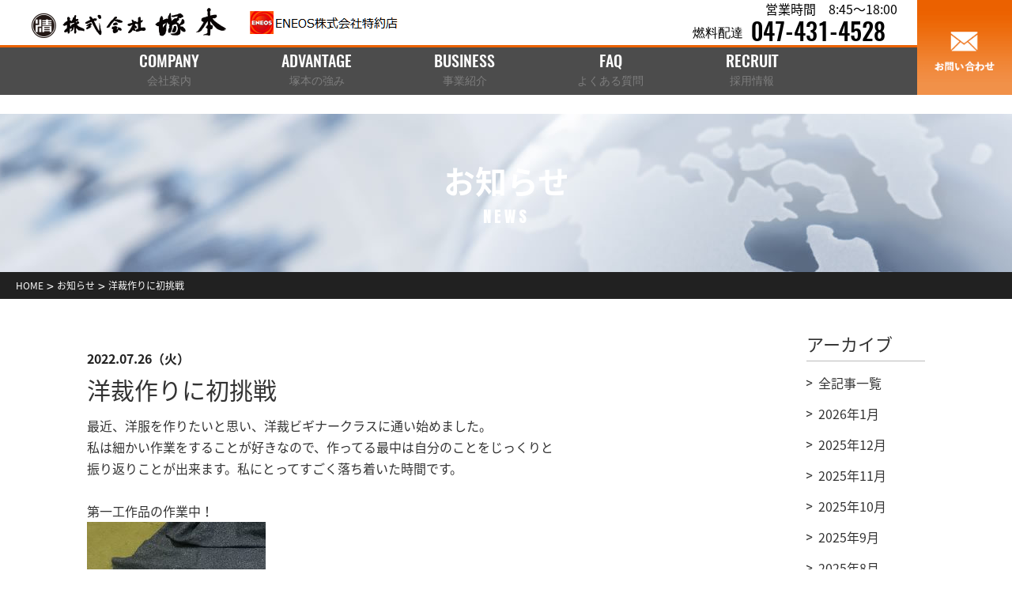

--- FILE ---
content_type: text/html; charset=UTF-8
request_url: https://www.tsukamoto-corp.com/news/yofukuzukurinihatsuchosen
body_size: 9462
content:



﻿<!DOCTYPE html>
<html lang="ja">
<head>
    <meta charset="utf-8">
    <meta http-equiv="X-UA-Compatible" content="IE=edge">
<meta name="viewport" content="width=device-width,initial-scale=1.0" />
<meta name="format-detection" content="telephone=no">

    
    
    <link href="https://www.tsukamoto-corp.com/cms/wp-content/themes/TSUKAMOTO/css/grid3.css" rel="stylesheet">
    <link rel="stylesheet" href="https://www.tsukamoto-corp.com/cms/wp-content/themes/TSUKAMOTO/css/owl.carousel.min.css">
    <link href="https://www.tsukamoto-corp.com/cms/wp-content/themes/TSUKAMOTO/css/animate.min.css" rel="stylesheet">
    
    
    <link href="https://www.tsukamoto-corp.com/cms/wp-content/themes/TSUKAMOTO/css/style.css" rel="stylesheet">

    
    
    <link href="https://www.tsukamoto-corp.com/cms/wp-content/themes/TSUKAMOTO/css/drawer.css" rel="stylesheet">

    <link rel="SHORTCUT ICON" href="https://www.tsukamoto-corp.com/cms/wp-content/themes/TSUKAMOTO/images/common/favicon.ico" />
    <link rel="apple-touch-icon" sizes="180x180" href="https://www.tsukamoto-corp.com/cms/wp-content/themes/TSUKAMOTO/images/common/touch_icon.png" />
    <link rel="stylesheet" href="https://fonts.googleapis.com/earlyaccess/notosansjapanese.css">
    <link href="https://fonts.googleapis.com/css?family=Anton" rel="stylesheet">

		<!-- All in One SEO 4.3.2 - aioseo.com -->
		<title>洋裁作りに初挑戦 - 株式会社塚本</title>
		<meta name="description" content="最近、洋服を作りたいと思い、洋裁ビギナークラスに通い始めました。 私は細かい作業をすることが好きなので、作って" />
		<meta name="robots" content="max-image-preview:large" />
		<link rel="canonical" href="https://www.tsukamoto-corp.com/news/yofukuzukurinihatsuchosen" />
		<meta name="generator" content="All in One SEO (AIOSEO) 4.3.2 " />
		<meta property="og:locale" content="ja_JP" />
		<meta property="og:site_name" content="株式会社塚本 - ENEOS株式会社特約店" />
		<meta property="og:type" content="article" />
		<meta property="og:title" content="洋裁作りに初挑戦 - 株式会社塚本" />
		<meta property="og:description" content="最近、洋服を作りたいと思い、洋裁ビギナークラスに通い始めました。 私は細かい作業をすることが好きなので、作って" />
		<meta property="og:url" content="https://www.tsukamoto-corp.com/news/yofukuzukurinihatsuchosen" />
		<meta property="article:published_time" content="2022-07-26T07:41:49+00:00" />
		<meta property="article:modified_time" content="2022-07-26T07:41:30+00:00" />
		<meta name="twitter:card" content="summary_large_image" />
		<meta name="twitter:title" content="洋裁作りに初挑戦 - 株式会社塚本" />
		<meta name="twitter:description" content="最近、洋服を作りたいと思い、洋裁ビギナークラスに通い始めました。 私は細かい作業をすることが好きなので、作って" />
		<script type="application/ld+json" class="aioseo-schema">
			{"@context":"https:\/\/schema.org","@graph":[{"@type":"BlogPosting","@id":"https:\/\/www.tsukamoto-corp.com\/news\/yofukuzukurinihatsuchosen#blogposting","name":"\u6d0b\u88c1\u4f5c\u308a\u306b\u521d\u6311\u6226 - \u682a\u5f0f\u4f1a\u793e\u585a\u672c","headline":"\u6d0b\u88c1\u4f5c\u308a\u306b\u521d\u6311\u6226","author":{"@id":"https:\/\/www.tsukamoto-corp.com\/news\/author\/tsukamoto-corp_admin#author"},"publisher":{"@id":"https:\/\/www.tsukamoto-corp.com\/#organization"},"image":{"@type":"ImageObject","url":"https:\/\/www.tsukamoto-corp.com\/cms\/wp-content\/uploads\/2022\/07\/17535356-7CCB-4971-A1BB-2D2CCC2CD15E.jpeg","@id":"https:\/\/www.tsukamoto-corp.com\/#articleImage","width":1284,"height":1704},"datePublished":"2022-07-26T07:41:49+09:00","dateModified":"2022-07-26T07:41:30+09:00","inLanguage":"ja","mainEntityOfPage":{"@id":"https:\/\/www.tsukamoto-corp.com\/news\/yofukuzukurinihatsuchosen#webpage"},"isPartOf":{"@id":"https:\/\/www.tsukamoto-corp.com\/news\/yofukuzukurinihatsuchosen#webpage"},"articleSection":"\u304a\u77e5\u3089\u305b"},{"@type":"BreadcrumbList","@id":"https:\/\/www.tsukamoto-corp.com\/news\/yofukuzukurinihatsuchosen#breadcrumblist","itemListElement":[{"@type":"ListItem","@id":"https:\/\/www.tsukamoto-corp.com\/#listItem","position":1,"item":{"@type":"WebPage","@id":"https:\/\/www.tsukamoto-corp.com\/","name":"\u30db\u30fc\u30e0","description":"ENEOS\u682a\u5f0f\u4f1a\u793e\u7279\u7d04\u5e97","url":"https:\/\/www.tsukamoto-corp.com\/"}}]},{"@type":"Organization","@id":"https:\/\/www.tsukamoto-corp.com\/#organization","name":"\u682a\u5f0f\u4f1a\u793e\u585a\u672c","url":"https:\/\/www.tsukamoto-corp.com\/"},{"@type":"Person","@id":"https:\/\/www.tsukamoto-corp.com\/news\/author\/tsukamoto-corp_admin#author","url":"https:\/\/www.tsukamoto-corp.com\/news\/author\/tsukamoto-corp_admin","name":"tsukamoto-corp_admin","image":{"@type":"ImageObject","@id":"https:\/\/www.tsukamoto-corp.com\/news\/yofukuzukurinihatsuchosen#authorImage","url":"https:\/\/secure.gravatar.com\/avatar\/6d89806ff85cdb657d37b5ab44e0d6f5?s=96&d=mm&r=g","width":96,"height":96,"caption":"tsukamoto-corp_admin"}},{"@type":"WebPage","@id":"https:\/\/www.tsukamoto-corp.com\/news\/yofukuzukurinihatsuchosen#webpage","url":"https:\/\/www.tsukamoto-corp.com\/news\/yofukuzukurinihatsuchosen","name":"\u6d0b\u88c1\u4f5c\u308a\u306b\u521d\u6311\u6226 - \u682a\u5f0f\u4f1a\u793e\u585a\u672c","description":"\u6700\u8fd1\u3001\u6d0b\u670d\u3092\u4f5c\u308a\u305f\u3044\u3068\u601d\u3044\u3001\u6d0b\u88c1\u30d3\u30ae\u30ca\u30fc\u30af\u30e9\u30b9\u306b\u901a\u3044\u59cb\u3081\u307e\u3057\u305f\u3002 \u79c1\u306f\u7d30\u304b\u3044\u4f5c\u696d\u3092\u3059\u308b\u3053\u3068\u304c\u597d\u304d\u306a\u306e\u3067\u3001\u4f5c\u3063\u3066","inLanguage":"ja","isPartOf":{"@id":"https:\/\/www.tsukamoto-corp.com\/#website"},"breadcrumb":{"@id":"https:\/\/www.tsukamoto-corp.com\/news\/yofukuzukurinihatsuchosen#breadcrumblist"},"author":{"@id":"https:\/\/www.tsukamoto-corp.com\/news\/author\/tsukamoto-corp_admin#author"},"creator":{"@id":"https:\/\/www.tsukamoto-corp.com\/news\/author\/tsukamoto-corp_admin#author"},"datePublished":"2022-07-26T07:41:49+09:00","dateModified":"2022-07-26T07:41:30+09:00"},{"@type":"WebSite","@id":"https:\/\/www.tsukamoto-corp.com\/#website","url":"https:\/\/www.tsukamoto-corp.com\/","name":"\u682a\u5f0f\u4f1a\u793e\u585a\u672c","description":"ENEOS\u682a\u5f0f\u4f1a\u793e\u7279\u7d04\u5e97","inLanguage":"ja","publisher":{"@id":"https:\/\/www.tsukamoto-corp.com\/#organization"}}]}
		</script>
		<!-- All in One SEO -->

<link rel="alternate" type="application/rss+xml" title="株式会社塚本 &raquo; 洋裁作りに初挑戦 のコメントのフィード" href="https://www.tsukamoto-corp.com/news/yofukuzukurinihatsuchosen/feed" />
<script type="text/javascript">
window._wpemojiSettings = {"baseUrl":"https:\/\/s.w.org\/images\/core\/emoji\/14.0.0\/72x72\/","ext":".png","svgUrl":"https:\/\/s.w.org\/images\/core\/emoji\/14.0.0\/svg\/","svgExt":".svg","source":{"concatemoji":"https:\/\/www.tsukamoto-corp.com\/cms\/wp-includes\/js\/wp-emoji-release.min.js?ver=6.1.9"}};
/*! This file is auto-generated */
!function(e,a,t){var n,r,o,i=a.createElement("canvas"),p=i.getContext&&i.getContext("2d");function s(e,t){var a=String.fromCharCode,e=(p.clearRect(0,0,i.width,i.height),p.fillText(a.apply(this,e),0,0),i.toDataURL());return p.clearRect(0,0,i.width,i.height),p.fillText(a.apply(this,t),0,0),e===i.toDataURL()}function c(e){var t=a.createElement("script");t.src=e,t.defer=t.type="text/javascript",a.getElementsByTagName("head")[0].appendChild(t)}for(o=Array("flag","emoji"),t.supports={everything:!0,everythingExceptFlag:!0},r=0;r<o.length;r++)t.supports[o[r]]=function(e){if(p&&p.fillText)switch(p.textBaseline="top",p.font="600 32px Arial",e){case"flag":return s([127987,65039,8205,9895,65039],[127987,65039,8203,9895,65039])?!1:!s([55356,56826,55356,56819],[55356,56826,8203,55356,56819])&&!s([55356,57332,56128,56423,56128,56418,56128,56421,56128,56430,56128,56423,56128,56447],[55356,57332,8203,56128,56423,8203,56128,56418,8203,56128,56421,8203,56128,56430,8203,56128,56423,8203,56128,56447]);case"emoji":return!s([129777,127995,8205,129778,127999],[129777,127995,8203,129778,127999])}return!1}(o[r]),t.supports.everything=t.supports.everything&&t.supports[o[r]],"flag"!==o[r]&&(t.supports.everythingExceptFlag=t.supports.everythingExceptFlag&&t.supports[o[r]]);t.supports.everythingExceptFlag=t.supports.everythingExceptFlag&&!t.supports.flag,t.DOMReady=!1,t.readyCallback=function(){t.DOMReady=!0},t.supports.everything||(n=function(){t.readyCallback()},a.addEventListener?(a.addEventListener("DOMContentLoaded",n,!1),e.addEventListener("load",n,!1)):(e.attachEvent("onload",n),a.attachEvent("onreadystatechange",function(){"complete"===a.readyState&&t.readyCallback()})),(e=t.source||{}).concatemoji?c(e.concatemoji):e.wpemoji&&e.twemoji&&(c(e.twemoji),c(e.wpemoji)))}(window,document,window._wpemojiSettings);
</script>
<style type="text/css">
img.wp-smiley,
img.emoji {
	display: inline !important;
	border: none !important;
	box-shadow: none !important;
	height: 1em !important;
	width: 1em !important;
	margin: 0 0.07em !important;
	vertical-align: -0.1em !important;
	background: none !important;
	padding: 0 !important;
}
</style>
	<link rel='stylesheet' id='wp-block-library-css' href='https://www.tsukamoto-corp.com/cms/wp-includes/css/dist/block-library/style.min.css?ver=6.1.9' type='text/css' media='all' />
<link rel='stylesheet' id='classic-theme-styles-css' href='https://www.tsukamoto-corp.com/cms/wp-includes/css/classic-themes.min.css?ver=1' type='text/css' media='all' />
<style id='global-styles-inline-css' type='text/css'>
body{--wp--preset--color--black: #000000;--wp--preset--color--cyan-bluish-gray: #abb8c3;--wp--preset--color--white: #ffffff;--wp--preset--color--pale-pink: #f78da7;--wp--preset--color--vivid-red: #cf2e2e;--wp--preset--color--luminous-vivid-orange: #ff6900;--wp--preset--color--luminous-vivid-amber: #fcb900;--wp--preset--color--light-green-cyan: #7bdcb5;--wp--preset--color--vivid-green-cyan: #00d084;--wp--preset--color--pale-cyan-blue: #8ed1fc;--wp--preset--color--vivid-cyan-blue: #0693e3;--wp--preset--color--vivid-purple: #9b51e0;--wp--preset--gradient--vivid-cyan-blue-to-vivid-purple: linear-gradient(135deg,rgba(6,147,227,1) 0%,rgb(155,81,224) 100%);--wp--preset--gradient--light-green-cyan-to-vivid-green-cyan: linear-gradient(135deg,rgb(122,220,180) 0%,rgb(0,208,130) 100%);--wp--preset--gradient--luminous-vivid-amber-to-luminous-vivid-orange: linear-gradient(135deg,rgba(252,185,0,1) 0%,rgba(255,105,0,1) 100%);--wp--preset--gradient--luminous-vivid-orange-to-vivid-red: linear-gradient(135deg,rgba(255,105,0,1) 0%,rgb(207,46,46) 100%);--wp--preset--gradient--very-light-gray-to-cyan-bluish-gray: linear-gradient(135deg,rgb(238,238,238) 0%,rgb(169,184,195) 100%);--wp--preset--gradient--cool-to-warm-spectrum: linear-gradient(135deg,rgb(74,234,220) 0%,rgb(151,120,209) 20%,rgb(207,42,186) 40%,rgb(238,44,130) 60%,rgb(251,105,98) 80%,rgb(254,248,76) 100%);--wp--preset--gradient--blush-light-purple: linear-gradient(135deg,rgb(255,206,236) 0%,rgb(152,150,240) 100%);--wp--preset--gradient--blush-bordeaux: linear-gradient(135deg,rgb(254,205,165) 0%,rgb(254,45,45) 50%,rgb(107,0,62) 100%);--wp--preset--gradient--luminous-dusk: linear-gradient(135deg,rgb(255,203,112) 0%,rgb(199,81,192) 50%,rgb(65,88,208) 100%);--wp--preset--gradient--pale-ocean: linear-gradient(135deg,rgb(255,245,203) 0%,rgb(182,227,212) 50%,rgb(51,167,181) 100%);--wp--preset--gradient--electric-grass: linear-gradient(135deg,rgb(202,248,128) 0%,rgb(113,206,126) 100%);--wp--preset--gradient--midnight: linear-gradient(135deg,rgb(2,3,129) 0%,rgb(40,116,252) 100%);--wp--preset--duotone--dark-grayscale: url('#wp-duotone-dark-grayscale');--wp--preset--duotone--grayscale: url('#wp-duotone-grayscale');--wp--preset--duotone--purple-yellow: url('#wp-duotone-purple-yellow');--wp--preset--duotone--blue-red: url('#wp-duotone-blue-red');--wp--preset--duotone--midnight: url('#wp-duotone-midnight');--wp--preset--duotone--magenta-yellow: url('#wp-duotone-magenta-yellow');--wp--preset--duotone--purple-green: url('#wp-duotone-purple-green');--wp--preset--duotone--blue-orange: url('#wp-duotone-blue-orange');--wp--preset--font-size--small: 13px;--wp--preset--font-size--medium: 20px;--wp--preset--font-size--large: 36px;--wp--preset--font-size--x-large: 42px;--wp--preset--spacing--20: 0.44rem;--wp--preset--spacing--30: 0.67rem;--wp--preset--spacing--40: 1rem;--wp--preset--spacing--50: 1.5rem;--wp--preset--spacing--60: 2.25rem;--wp--preset--spacing--70: 3.38rem;--wp--preset--spacing--80: 5.06rem;}:where(.is-layout-flex){gap: 0.5em;}body .is-layout-flow > .alignleft{float: left;margin-inline-start: 0;margin-inline-end: 2em;}body .is-layout-flow > .alignright{float: right;margin-inline-start: 2em;margin-inline-end: 0;}body .is-layout-flow > .aligncenter{margin-left: auto !important;margin-right: auto !important;}body .is-layout-constrained > .alignleft{float: left;margin-inline-start: 0;margin-inline-end: 2em;}body .is-layout-constrained > .alignright{float: right;margin-inline-start: 2em;margin-inline-end: 0;}body .is-layout-constrained > .aligncenter{margin-left: auto !important;margin-right: auto !important;}body .is-layout-constrained > :where(:not(.alignleft):not(.alignright):not(.alignfull)){max-width: var(--wp--style--global--content-size);margin-left: auto !important;margin-right: auto !important;}body .is-layout-constrained > .alignwide{max-width: var(--wp--style--global--wide-size);}body .is-layout-flex{display: flex;}body .is-layout-flex{flex-wrap: wrap;align-items: center;}body .is-layout-flex > *{margin: 0;}:where(.wp-block-columns.is-layout-flex){gap: 2em;}.has-black-color{color: var(--wp--preset--color--black) !important;}.has-cyan-bluish-gray-color{color: var(--wp--preset--color--cyan-bluish-gray) !important;}.has-white-color{color: var(--wp--preset--color--white) !important;}.has-pale-pink-color{color: var(--wp--preset--color--pale-pink) !important;}.has-vivid-red-color{color: var(--wp--preset--color--vivid-red) !important;}.has-luminous-vivid-orange-color{color: var(--wp--preset--color--luminous-vivid-orange) !important;}.has-luminous-vivid-amber-color{color: var(--wp--preset--color--luminous-vivid-amber) !important;}.has-light-green-cyan-color{color: var(--wp--preset--color--light-green-cyan) !important;}.has-vivid-green-cyan-color{color: var(--wp--preset--color--vivid-green-cyan) !important;}.has-pale-cyan-blue-color{color: var(--wp--preset--color--pale-cyan-blue) !important;}.has-vivid-cyan-blue-color{color: var(--wp--preset--color--vivid-cyan-blue) !important;}.has-vivid-purple-color{color: var(--wp--preset--color--vivid-purple) !important;}.has-black-background-color{background-color: var(--wp--preset--color--black) !important;}.has-cyan-bluish-gray-background-color{background-color: var(--wp--preset--color--cyan-bluish-gray) !important;}.has-white-background-color{background-color: var(--wp--preset--color--white) !important;}.has-pale-pink-background-color{background-color: var(--wp--preset--color--pale-pink) !important;}.has-vivid-red-background-color{background-color: var(--wp--preset--color--vivid-red) !important;}.has-luminous-vivid-orange-background-color{background-color: var(--wp--preset--color--luminous-vivid-orange) !important;}.has-luminous-vivid-amber-background-color{background-color: var(--wp--preset--color--luminous-vivid-amber) !important;}.has-light-green-cyan-background-color{background-color: var(--wp--preset--color--light-green-cyan) !important;}.has-vivid-green-cyan-background-color{background-color: var(--wp--preset--color--vivid-green-cyan) !important;}.has-pale-cyan-blue-background-color{background-color: var(--wp--preset--color--pale-cyan-blue) !important;}.has-vivid-cyan-blue-background-color{background-color: var(--wp--preset--color--vivid-cyan-blue) !important;}.has-vivid-purple-background-color{background-color: var(--wp--preset--color--vivid-purple) !important;}.has-black-border-color{border-color: var(--wp--preset--color--black) !important;}.has-cyan-bluish-gray-border-color{border-color: var(--wp--preset--color--cyan-bluish-gray) !important;}.has-white-border-color{border-color: var(--wp--preset--color--white) !important;}.has-pale-pink-border-color{border-color: var(--wp--preset--color--pale-pink) !important;}.has-vivid-red-border-color{border-color: var(--wp--preset--color--vivid-red) !important;}.has-luminous-vivid-orange-border-color{border-color: var(--wp--preset--color--luminous-vivid-orange) !important;}.has-luminous-vivid-amber-border-color{border-color: var(--wp--preset--color--luminous-vivid-amber) !important;}.has-light-green-cyan-border-color{border-color: var(--wp--preset--color--light-green-cyan) !important;}.has-vivid-green-cyan-border-color{border-color: var(--wp--preset--color--vivid-green-cyan) !important;}.has-pale-cyan-blue-border-color{border-color: var(--wp--preset--color--pale-cyan-blue) !important;}.has-vivid-cyan-blue-border-color{border-color: var(--wp--preset--color--vivid-cyan-blue) !important;}.has-vivid-purple-border-color{border-color: var(--wp--preset--color--vivid-purple) !important;}.has-vivid-cyan-blue-to-vivid-purple-gradient-background{background: var(--wp--preset--gradient--vivid-cyan-blue-to-vivid-purple) !important;}.has-light-green-cyan-to-vivid-green-cyan-gradient-background{background: var(--wp--preset--gradient--light-green-cyan-to-vivid-green-cyan) !important;}.has-luminous-vivid-amber-to-luminous-vivid-orange-gradient-background{background: var(--wp--preset--gradient--luminous-vivid-amber-to-luminous-vivid-orange) !important;}.has-luminous-vivid-orange-to-vivid-red-gradient-background{background: var(--wp--preset--gradient--luminous-vivid-orange-to-vivid-red) !important;}.has-very-light-gray-to-cyan-bluish-gray-gradient-background{background: var(--wp--preset--gradient--very-light-gray-to-cyan-bluish-gray) !important;}.has-cool-to-warm-spectrum-gradient-background{background: var(--wp--preset--gradient--cool-to-warm-spectrum) !important;}.has-blush-light-purple-gradient-background{background: var(--wp--preset--gradient--blush-light-purple) !important;}.has-blush-bordeaux-gradient-background{background: var(--wp--preset--gradient--blush-bordeaux) !important;}.has-luminous-dusk-gradient-background{background: var(--wp--preset--gradient--luminous-dusk) !important;}.has-pale-ocean-gradient-background{background: var(--wp--preset--gradient--pale-ocean) !important;}.has-electric-grass-gradient-background{background: var(--wp--preset--gradient--electric-grass) !important;}.has-midnight-gradient-background{background: var(--wp--preset--gradient--midnight) !important;}.has-small-font-size{font-size: var(--wp--preset--font-size--small) !important;}.has-medium-font-size{font-size: var(--wp--preset--font-size--medium) !important;}.has-large-font-size{font-size: var(--wp--preset--font-size--large) !important;}.has-x-large-font-size{font-size: var(--wp--preset--font-size--x-large) !important;}
.wp-block-navigation a:where(:not(.wp-element-button)){color: inherit;}
:where(.wp-block-columns.is-layout-flex){gap: 2em;}
.wp-block-pullquote{font-size: 1.5em;line-height: 1.6;}
</style>
<link rel='stylesheet' id='contact-form-7-css' href='https://www.tsukamoto-corp.com/cms/wp-content/plugins/contact-form-7/includes/css/styles.css?ver=5.7.4' type='text/css' media='all' />
<link rel='stylesheet' id='contact-form-7-confirm-css' href='https://www.tsukamoto-corp.com/cms/wp-content/plugins/contact-form-7-add-confirm/includes/css/styles.css?ver=5.1' type='text/css' media='all' />
<script type='text/javascript' src='https://www.tsukamoto-corp.com/cms/wp-includes/js/jquery/jquery.min.js?ver=3.6.1' id='jquery-core-js'></script>
<script type='text/javascript' src='https://www.tsukamoto-corp.com/cms/wp-includes/js/jquery/jquery-migrate.min.js?ver=3.3.2' id='jquery-migrate-js'></script>
<link rel="https://api.w.org/" href="https://www.tsukamoto-corp.com/wp-json/" /><link rel="alternate" type="application/json" href="https://www.tsukamoto-corp.com/wp-json/wp/v2/posts/2419" /><link rel="alternate" type="application/json+oembed" href="https://www.tsukamoto-corp.com/wp-json/oembed/1.0/embed?url=https%3A%2F%2Fwww.tsukamoto-corp.com%2Fnews%2Fyofukuzukurinihatsuchosen" />
<link rel="alternate" type="text/xml+oembed" href="https://www.tsukamoto-corp.com/wp-json/oembed/1.0/embed?url=https%3A%2F%2Fwww.tsukamoto-corp.com%2Fnews%2Fyofukuzukurinihatsuchosen&#038;format=xml" />

<!-- Global site tag (gtag.js) - Google Analytics -->
<script async src="https://www.googletagmanager.com/gtag/js?id=UA-94091114-1"></script>
<script>
window.dataLayer = window.dataLayer || [];
function gtag(){dataLayer.push(arguments);}
gtag('js', new Date());
gtag('config', 'UA-94091114-1');
</script>

</head>
    <body class="post-template-default single single-post postid-2419 single-format-standard drawer drawer--right sub news index">
        <header>
            <div id="headerWrap">
                <div id="headerRow1">
                    <div id="headerLogo">
                        <a href="/"><img src="https://www.tsukamoto-corp.com/cms/wp-content/themes/TSUKAMOTO/images/logo.png" alt=""></a>
                        <a href="/"><img src="https://www.tsukamoto-corp.com/cms/wp-content/themes/TSUKAMOTO/images/logo2.png" alt=""></a>
                    </div>
                    <div id="headerDetails">
                        <div id="headerTime">
                            <p>営業時間　8:45〜18:00</p>
                        </div>
                        <div id="headerNum">
                            <p><span>燃料配達</span> 047-431-4528</p>
                        </div>
                    </div>
                    <div class="hamburgers">
                        <button type="button" class="drawer-toggle drawer-hamburger">
                        <span class="sr-only">toggle navigation</span>
                        <span class="drawer-hamburger-icon"></span>
                        </button>
                    </div>
                </div>
                <nav class="nav-pc">
                    <ul>
                        <li>
                            <a href="https://www.tsukamoto-corp.com/about">
                                COMPANY<br>
                                <span>会社案内</span>
                            </a>
                            <ul>
                                <li><a href="https://www.tsukamoto-corp.com/about">会社案内</a></li>
                                <li><a href="https://www.tsukamoto-corp.com/about/profile">会社概要</a></li>
                                <li><a href="https://www.tsukamoto-corp.com/about/greeting">社長挨拶</a></li>
                                <li><a href="https://www.tsukamoto-corp.com/about/philosophy">企業理念</a></li>
                                <li><a href="https://www.tsukamoto-corp.com/100th">100年史</a></li>
                                <li><a href="https://www.tsukamoto-corp.com/about/history">沿革</a></li>
                                <li><a href="https://www.tsukamoto-corp.com/about/group">グループ会社・リンク集</a></li>
                                <li><a href="https://www.tsukamoto-corp.com/about/profile">アクセス</a></li>
                            </ul>
                        </li>
                        <li>
                            <a href="https://www.tsukamoto-corp.com/distinctive">
                                ADVANTAGE<br>
                                <span>塚本の強み</span>
                            </a>
                        </li>
                        <li>
                            <a href="https://www.tsukamoto-corp.com/business">
                                BUSINESS<br>
                                <span>事業紹介</span>
                            </a>
                        <ul>
                            <li><a href="https://www.tsukamoto-corp.com/business">事業紹介</a></li>
                            <li><a href="https://www.tsukamoto-corp.com/business/funabashi/delivery">燃料の配達</a></li>
                            <li><a href="https://www.tsukamoto-corp.com/business/headoffice">本社営業部</a></li>
                            <li><a href="https://www.tsukamoto-corp.com/business/funabashi">船橋営業所</a></li>
                            <li><a href="https://tenes.style/">TENES事業部</a></li>
                            <li><a href="https://www.tsukamoto-corp.com/business/estate">不動産事業</a></li>
                            <li><a href="https://www.tsukamoto-corp.com/business/space">収納スペース事業</a></li>
                        </ul>
                        </li>
                        <li>
                            <a href="https://www.tsukamoto-corp.com/faq">
                                FAQ<br>
                                <span>よくある質問</span>
                            </a>
                        </li>
                        <li>
                            <a href="https://www.tsukamoto-corp.com/recruit">
                                RECRUIT<br>
                                <span>採用情報</span>
                            </a>
                        </li>
                    </ul>
                </nav>
            </div>
            <nav class="drawer-nav" role="navigation">
                <ul class="drawer-menu">
                    <li>
                        <label for="ac-cap1">
                            COMPANY<br>
                            <span>会社案内</span>
                        </label>
                        <input id="ac-cap1" type="checkbox">
                        <div class="ac-cont">
                            <dl>
                                <dd><a href="https://www.tsukamoto-corp.com/about/profile">会社概要</a></dd>
                                <dd><a href="https://www.tsukamoto-corp.com/about/greeting">社長挨拶</a></dd>
                                <dd><a href="https://www.tsukamoto-corp.com/about/philosophy">企業理念</a></dd>
                                <dd><a href="https://www.tsukamoto-corp.com/100th">100年史</a></dd>
                                <dd><a href="https://www.tsukamoto-corp.com/about/history">沿革</a></dd>
                                <dd><a href="https://www.tsukamoto-corp.com/about/group">グループ会社・リンク集</a></dd>
                                <dd><a href="https://www.tsukamoto-corp.com/about/profile">アクセス</a></dd>
                            </dl>
                        </div>
                    </li>
                    <li>
                        <a href="https://www.tsukamoto-corp.com/distinctive"><label for="ac-cap2">
                             ADVANTAGE<br>
                            <span>塚本の強み</span>
                        </label></a>
                        <!--<input id="ac-cap2" type="checkbox">
                        <div class="ac-cont">
                            <dl>
                                <dd><a href="#">燃料の配達での強み</a></dd>
                                <dd><a href="#">社会貢献</a></dd>
                            </dl>
                        </div>-->
                    </li>
                    <li>
                        <label for="ac-cap3">
                             BUSINESS<br>
                            <span>事業紹介</span>
                        </label>
                        <input id="ac-cap3" type="checkbox">
                        <div class="ac-cont">
                            <dl>
                                <dd><a href="https://www.tsukamoto-corp.com/business/funabashi/delivery">燃料の配達</a></dd>
                                <dd><a href="https://www.tsukamoto-corp.com/business/headoffice">本社営業部</a></dd>
                                <dd><a href="https://www.tsukamoto-corp.com/business/funabashi">船橋営業所</a></dd>
                                <dd><a href="https://tenes.style/">TENES事業部</a></dd>
                                <dd><a href="https://www.tsukamoto-corp.com/business/estate">不動産事業</a></dd>
                                <dd><a href="https://www.tsukamoto-corp.com/business/space">収納スペース事業</a></dd>
                            </dl>
                        </div>
                    </li>
                    <li>
                        <label for="ac-cap4">
                            FAQ<br>
                            <span>よくある質問</span>
                        </label>
                        <input id="ac-cap4" type="checkbox">
                        <div class="ac-cont">
                            <dl>
                                <dd><a href="https://www.tsukamoto-corp.com/recruit" target="_blank">採用情報</a></dd>
                                <dd><a href="https://www.tsukamoto-corp.com/contact">お問い合わせ</a></dd>
                            </dl>
                        </div>
                    </li>
                </ul>
            </nav>
					<div class="tel_sp sp">
						<a href="https://www.tsukamoto-corp.com/business/funabashi/delivery"><img src="/cms/wp-content/themes/TSUKAMOTO/images/common/sp/icon_delivery.png" alt="燃料配達">燃料配達</a>
					</div>
            <div id="headerContact">
               <a href="https://www.tsukamoto-corp.com/contact"></a> 
            </div>
        </header>
<!-- /#globalHeader -->




<div id="mainVisual">
<h2><span>お知らせ</span><span>NEWS</span></h2>
</div>
<!-- /#mainVisual -->




<nav id="breadCrumb">
<!-- Breadcrumb NavXT 7.2.0 -->
<span property="itemListElement" typeof="ListItem"><a property="item" typeof="WebPage" title="株式会社塚本へ移動" href="https://www.tsukamoto-corp.com" class="home"><span property="name">HOME</span></a><meta property="position" content="1"></span> &gt; <span property="itemListElement" typeof="ListItem"><a property="item" typeof="WebPage" title="お知らせのカテゴリーアーカイブへ移動" href="https://www.tsukamoto-corp.com/news/category/info" class="taxonomy category"><span property="name">お知らせ</span></a><meta property="position" content="2"></span> &gt; <span property="itemListElement" typeof="ListItem"><span property="name">洋裁作りに初挑戦</span><meta property="position" content="3"></span></nav>
<!-- /#breadCrumb -->



	<div id="contents">

		<div class="contents-box c-box01">

			<div class="contents-inner">

				<h3 class="page-title"></h3>

				<div class="post-contents">

					<div class="post-list">

						<div class="single-box">
							
							<div class="post-meta">
								<p class="date">2022.07.26（火）</p>
								<p class="cat"><span class="notice">お知らせ</span></p>
							</div>
							<p class="title">洋裁作りに初挑戦</p>
							<div class="description">
																<p>最近、洋服を作りたいと思い、洋裁ビギナークラスに通い始めました。</p>
<p>私は細かい作業をすることが好きなので、作ってる最中は自分のことをじっくりと</p>
<p>振り返りことが出来ます。私にとってすごく落ち着いた時間です。</p>
<p>&nbsp;</p>
<p>第一工作品の作業中！</p>
<p><img decoding="async" class="alignnone size-medium wp-image-2420" src="https://www.tsukamoto-corp.com/cms/wp-content/uploads/2022/07/17535356-7CCB-4971-A1BB-2D2CCC2CD15E-226x300.jpeg" alt="" width="226" height="300" srcset="https://www.tsukamoto-corp.com/cms/wp-content/uploads/2022/07/17535356-7CCB-4971-A1BB-2D2CCC2CD15E-226x300.jpeg 226w, https://www.tsukamoto-corp.com/cms/wp-content/uploads/2022/07/17535356-7CCB-4971-A1BB-2D2CCC2CD15E-768x1019.jpeg 768w, https://www.tsukamoto-corp.com/cms/wp-content/uploads/2022/07/17535356-7CCB-4971-A1BB-2D2CCC2CD15E-772x1024.jpeg 772w, https://www.tsukamoto-corp.com/cms/wp-content/uploads/2022/07/17535356-7CCB-4971-A1BB-2D2CCC2CD15E.jpeg 1284w" sizes="(max-width: 226px) 100vw, 226px" /></p>
<p>&nbsp;</p>
<p>新しい何かが出来るようになった達成感の喜びを味わうのが好きになりました。</p>
<p>仕事を頑張りながら、空いた時間に趣味をどんどん増やして行こうと思います。</p>
<p>&nbsp;</p>
<p>初めて作ったバックの出来上がり！</p>
<p><img decoding="async" src="https://www.tsukamoto-corp.com/cms/wp-content/uploads/2022/07/FE803CEE-A7F2-4218-A148-0BD08765AFC4-223x300.jpeg" /></p>
<p>&nbsp;</p>
<p>&nbsp;</p>
<p>&nbsp;</p>															</div>
						</div>

						<div class="wp-pagenavi">
							<a href="https://www.tsukamoto-corp.com/news/lsajuyuryuryokeinoshinpinkokan" rel="prev">PREV</a>
							<a href="https://www.tsukamoto-corp.com/news/tsubakimorikomuna" rel="next">NEXT</a>
						</div>
						<!-- /.wp-pagenavi -->

					</div>
					<!-- /.post-list -->


					

<aside class="side-navi">

	<div class="side-box">
		<p class="title">アーカイブ</p>
		<ul>
			<li><a href="https://www.tsukamoto-corp.com/news">全記事一覧</a></li>
				<li><a href='https://www.tsukamoto-corp.com/news/2026/01'>2026年1月</a></li>
	<li><a href='https://www.tsukamoto-corp.com/news/2025/12'>2025年12月</a></li>
	<li><a href='https://www.tsukamoto-corp.com/news/2025/11'>2025年11月</a></li>
	<li><a href='https://www.tsukamoto-corp.com/news/2025/10'>2025年10月</a></li>
	<li><a href='https://www.tsukamoto-corp.com/news/2025/09'>2025年9月</a></li>
	<li><a href='https://www.tsukamoto-corp.com/news/2025/08'>2025年8月</a></li>
	<li><a href='https://www.tsukamoto-corp.com/news/2025/07'>2025年7月</a></li>
	<li><a href='https://www.tsukamoto-corp.com/news/2025/06'>2025年6月</a></li>
	<li><a href='https://www.tsukamoto-corp.com/news/2025/05'>2025年5月</a></li>
	<li><a href='https://www.tsukamoto-corp.com/news/2025/04'>2025年4月</a></li>
	<li><a href='https://www.tsukamoto-corp.com/news/2025/03'>2025年3月</a></li>
	<li><a href='https://www.tsukamoto-corp.com/news/2025/02'>2025年2月</a></li>
	<li><a href='https://www.tsukamoto-corp.com/news/2025/01'>2025年1月</a></li>
	<li><a href='https://www.tsukamoto-corp.com/news/2024/12'>2024年12月</a></li>
	<li><a href='https://www.tsukamoto-corp.com/news/2024/11'>2024年11月</a></li>
	<li><a href='https://www.tsukamoto-corp.com/news/2024/10'>2024年10月</a></li>
	<li><a href='https://www.tsukamoto-corp.com/news/2024/09'>2024年9月</a></li>
	<li><a href='https://www.tsukamoto-corp.com/news/2024/08'>2024年8月</a></li>
	<li><a href='https://www.tsukamoto-corp.com/news/2024/07'>2024年7月</a></li>
	<li><a href='https://www.tsukamoto-corp.com/news/2024/06'>2024年6月</a></li>
	<li><a href='https://www.tsukamoto-corp.com/news/2024/05'>2024年5月</a></li>
	<li><a href='https://www.tsukamoto-corp.com/news/2024/04'>2024年4月</a></li>
	<li><a href='https://www.tsukamoto-corp.com/news/2024/03'>2024年3月</a></li>
	<li><a href='https://www.tsukamoto-corp.com/news/2024/02'>2024年2月</a></li>
	<li><a href='https://www.tsukamoto-corp.com/news/2024/01'>2024年1月</a></li>
	<li><a href='https://www.tsukamoto-corp.com/news/2023/12'>2023年12月</a></li>
	<li><a href='https://www.tsukamoto-corp.com/news/2023/11'>2023年11月</a></li>
	<li><a href='https://www.tsukamoto-corp.com/news/2023/10'>2023年10月</a></li>
	<li><a href='https://www.tsukamoto-corp.com/news/2023/09'>2023年9月</a></li>
	<li><a href='https://www.tsukamoto-corp.com/news/2023/08'>2023年8月</a></li>
	<li><a href='https://www.tsukamoto-corp.com/news/2023/07'>2023年7月</a></li>
	<li><a href='https://www.tsukamoto-corp.com/news/2023/06'>2023年6月</a></li>
	<li><a href='https://www.tsukamoto-corp.com/news/2023/05'>2023年5月</a></li>
	<li><a href='https://www.tsukamoto-corp.com/news/2023/04'>2023年4月</a></li>
	<li><a href='https://www.tsukamoto-corp.com/news/2023/03'>2023年3月</a></li>
	<li><a href='https://www.tsukamoto-corp.com/news/2023/02'>2023年2月</a></li>
	<li><a href='https://www.tsukamoto-corp.com/news/2023/01'>2023年1月</a></li>
	<li><a href='https://www.tsukamoto-corp.com/news/2022/12'>2022年12月</a></li>
	<li><a href='https://www.tsukamoto-corp.com/news/2022/11'>2022年11月</a></li>
	<li><a href='https://www.tsukamoto-corp.com/news/2022/10'>2022年10月</a></li>
	<li><a href='https://www.tsukamoto-corp.com/news/2022/09'>2022年9月</a></li>
	<li><a href='https://www.tsukamoto-corp.com/news/2022/08'>2022年8月</a></li>
	<li><a href='https://www.tsukamoto-corp.com/news/2022/07'>2022年7月</a></li>
	<li><a href='https://www.tsukamoto-corp.com/news/2022/06'>2022年6月</a></li>
	<li><a href='https://www.tsukamoto-corp.com/news/2022/05'>2022年5月</a></li>
	<li><a href='https://www.tsukamoto-corp.com/news/2022/04'>2022年4月</a></li>
	<li><a href='https://www.tsukamoto-corp.com/news/2022/03'>2022年3月</a></li>
	<li><a href='https://www.tsukamoto-corp.com/news/2022/02'>2022年2月</a></li>
	<li><a href='https://www.tsukamoto-corp.com/news/2022/01'>2022年1月</a></li>
	<li><a href='https://www.tsukamoto-corp.com/news/2021/12'>2021年12月</a></li>
	<li><a href='https://www.tsukamoto-corp.com/news/2021/11'>2021年11月</a></li>
	<li><a href='https://www.tsukamoto-corp.com/news/2021/10'>2021年10月</a></li>
	<li><a href='https://www.tsukamoto-corp.com/news/2021/09'>2021年9月</a></li>
	<li><a href='https://www.tsukamoto-corp.com/news/2021/08'>2021年8月</a></li>
	<li><a href='https://www.tsukamoto-corp.com/news/2021/07'>2021年7月</a></li>
	<li><a href='https://www.tsukamoto-corp.com/news/2021/06'>2021年6月</a></li>
	<li><a href='https://www.tsukamoto-corp.com/news/2021/05'>2021年5月</a></li>
	<li><a href='https://www.tsukamoto-corp.com/news/2021/04'>2021年4月</a></li>
	<li><a href='https://www.tsukamoto-corp.com/news/2021/03'>2021年3月</a></li>
	<li><a href='https://www.tsukamoto-corp.com/news/2021/02'>2021年2月</a></li>
	<li><a href='https://www.tsukamoto-corp.com/news/2021/01'>2021年1月</a></li>
	<li><a href='https://www.tsukamoto-corp.com/news/2020/12'>2020年12月</a></li>
	<li><a href='https://www.tsukamoto-corp.com/news/2020/11'>2020年11月</a></li>
	<li><a href='https://www.tsukamoto-corp.com/news/2020/10'>2020年10月</a></li>
	<li><a href='https://www.tsukamoto-corp.com/news/2020/09'>2020年9月</a></li>
	<li><a href='https://www.tsukamoto-corp.com/news/2020/08'>2020年8月</a></li>
	<li><a href='https://www.tsukamoto-corp.com/news/2020/07'>2020年7月</a></li>
	<li><a href='https://www.tsukamoto-corp.com/news/2020/06'>2020年6月</a></li>
	<li><a href='https://www.tsukamoto-corp.com/news/2020/05'>2020年5月</a></li>
	<li><a href='https://www.tsukamoto-corp.com/news/2020/04'>2020年4月</a></li>
	<li><a href='https://www.tsukamoto-corp.com/news/2020/03'>2020年3月</a></li>
	<li><a href='https://www.tsukamoto-corp.com/news/2020/02'>2020年2月</a></li>
	<li><a href='https://www.tsukamoto-corp.com/news/2020/01'>2020年1月</a></li>
	<li><a href='https://www.tsukamoto-corp.com/news/2019/12'>2019年12月</a></li>
	<li><a href='https://www.tsukamoto-corp.com/news/2019/11'>2019年11月</a></li>
	<li><a href='https://www.tsukamoto-corp.com/news/2019/10'>2019年10月</a></li>
	<li><a href='https://www.tsukamoto-corp.com/news/2019/09'>2019年9月</a></li>
	<li><a href='https://www.tsukamoto-corp.com/news/2019/08'>2019年8月</a></li>
	<li><a href='https://www.tsukamoto-corp.com/news/2019/07'>2019年7月</a></li>
	<li><a href='https://www.tsukamoto-corp.com/news/2019/06'>2019年6月</a></li>
	<li><a href='https://www.tsukamoto-corp.com/news/2019/05'>2019年5月</a></li>
	<li><a href='https://www.tsukamoto-corp.com/news/2019/04'>2019年4月</a></li>
	<li><a href='https://www.tsukamoto-corp.com/news/2019/03'>2019年3月</a></li>
	<li><a href='https://www.tsukamoto-corp.com/news/2019/02'>2019年2月</a></li>
	<li><a href='https://www.tsukamoto-corp.com/news/2019/01'>2019年1月</a></li>
	<li><a href='https://www.tsukamoto-corp.com/news/2018/12'>2018年12月</a></li>
	<li><a href='https://www.tsukamoto-corp.com/news/2018/11'>2018年11月</a></li>
	<li><a href='https://www.tsukamoto-corp.com/news/2018/10'>2018年10月</a></li>
	<li><a href='https://www.tsukamoto-corp.com/news/2018/09'>2018年9月</a></li>
	<li><a href='https://www.tsukamoto-corp.com/news/2018/08'>2018年8月</a></li>
	<li><a href='https://www.tsukamoto-corp.com/news/2018/07'>2018年7月</a></li>
	<li><a href='https://www.tsukamoto-corp.com/news/2018/06'>2018年6月</a></li>
	<li><a href='https://www.tsukamoto-corp.com/news/2018/05'>2018年5月</a></li>
	<li><a href='https://www.tsukamoto-corp.com/news/2018/04'>2018年4月</a></li>
	<li><a href='https://www.tsukamoto-corp.com/news/2018/03'>2018年3月</a></li>
	<li><a href='https://www.tsukamoto-corp.com/news/2018/02'>2018年2月</a></li>
	<li><a href='https://www.tsukamoto-corp.com/news/2018/01'>2018年1月</a></li>
	<li><a href='https://www.tsukamoto-corp.com/news/2017/12'>2017年12月</a></li>
	<li><a href='https://www.tsukamoto-corp.com/news/2017/11'>2017年11月</a></li>
	<li><a href='https://www.tsukamoto-corp.com/news/2017/10'>2017年10月</a></li>
	<li><a href='https://www.tsukamoto-corp.com/news/2017/09'>2017年9月</a></li>
	<li><a href='https://www.tsukamoto-corp.com/news/2017/08'>2017年8月</a></li>
	<li><a href='https://www.tsukamoto-corp.com/news/2017/07'>2017年7月</a></li>
	<li><a href='https://www.tsukamoto-corp.com/news/2017/06'>2017年6月</a></li>
	<li><a href='https://www.tsukamoto-corp.com/news/2017/05'>2017年5月</a></li>
	<li><a href='https://www.tsukamoto-corp.com/news/2017/04'>2017年4月</a></li>
	<li><a href='https://www.tsukamoto-corp.com/news/2017/03'>2017年3月</a></li>
		</ul>
	</div>

	<div class="side-box">
		<p class="title">カテゴリー</p>
		<ul>
						<li class="current";><a href="https://www.tsukamoto-corp.com/news/category/info">お知らせ</a></li>
						<li><a href="https://www.tsukamoto-corp.com/news/category/intro">ご紹介</a></li>
						<li><a href="https://www.tsukamoto-corp.com/news/category/%e6%9c%aa%e5%88%86%e9%a1%9e">未分類</a></li>
						<li><a href="https://www.tsukamoto-corp.com/news/category/media">活動報告</a></li>
					</ul>
	</div>

</aside>
<!-- /.side-navi -->
				</div>
				<!-- /.post-contents -->

			</div>
			<!-- /.contents-inner -->

		</div>
		<!-- /.contents-box c-box01 -->


	</div>
	<!-- /#contents -->


﻿
<div class="to-top"><a href="#"><img src="https://www.tsukamoto-corp.com/cms/wp-content/themes/TSUKAMOTO/images/common/btn_totop.png" alt="TOTOP"></a></div>
	<footer id="footerNav">


            <div class="container-fluid">
                <div class="row">
                    <div class="col-xs-12">
                        <p><a href="https://www.tsukamoto-corp.com/contact">お問い合わせ</a></p>
                    </div>
                    <div class="col-xs-12 col-md-3">
                        <ul>
                            <li><a href="https://www.tsukamoto-corp.com/about">会社案内</a></li>
                            <li><a href="https://www.tsukamoto-corp.com/about/profile">会社概要</a></li>
                            <li><a href="https://www.tsukamoto-corp.com/about/greeting">社長挨拶</a></li>
                            <li><a href="https://www.tsukamoto-corp.com/about/philosophy">企業理念</a></li>
                            <li><a href="https://www.tsukamoto-corp.com/about/history">沿革</a></li>
                            <li><a href="https://www.tsukamoto-corp.com/about/group">グループ会社・リンク集</a></li>
                            <li><a href="https://www.tsukamoto-corp.com/about/profile">アクセス</a></li>
                        </ul>
                    </div>
                    <div class="col-xs-12 col-md-3">
                        <ul>
                            <li><a href="https://www.tsukamoto-corp.com/distinctive">塚本の強み</a></li>
                        </ul>
                    </div>
                    <div class="col-xs-12 col-md-3">
                        <ul>
                            <li><a href="https://www.tsukamoto-corp.com/business">事業紹介</a></li>
                            <li><a href="https://www.tsukamoto-corp.com/business/funabashi/delivery">燃料の配達</a></li>
                            <li><a href="https://www.tsukamoto-corp.com/business/headoffice">本社営業部</a></li>
                            <li><a href="https://www.tsukamoto-corp.com/business/funabashi">船橋営業所</a></li>
                            <li><a href="https://www.tsukamoto-corp.com/business/estate">不動産事業</a></li>
                            <li><a href="https://www.tsukamoto-corp.com/business/space">収納スペース事業</a></li>
                        </ul>
                    </div>
                    <div class="col-xs-12 col-md-3">
                        <ul class="footerNavAlt">
                            <li><a href="https://www.tsukamoto-corp.com/faq">よくあるご質問</a></li>
                            <li><a href="/recruit" target="_blank">採用情報</a></li>
                            <li><a href="https://www.tsukamoto-corp.com/contact">お問い合わせ</a></li>
                        </ul>
                        <div class="footer-b"><a href="//tenes.style" target="_blank"><img src="https://www.tsukamoto-corp.com/cms/wp-content/themes/TSUKAMOTO/images/footer_b.jpg"></a></div>
                    </div>
                </div>
            </div>
        </footer><!-- /#footerNav -->
        <footer id="footerCopy">
            <div class="container-fluid">
                <div class="row">
                    <div class="col-xs-12 col-md-6">
                        <ul class="group">
                            <li><a href="https://www.tsukamoto-corp.com/privacypolicy">プライバシーポリシー</a></li>
                            <li><a href="https://www.tsukamoto-corp.com/news">お知らせ</a></li>
                            <li><a href="https://www.tsukamoto-corp.com/sitemap">サイトマップ</a></li>
                        </ul>
                    </div>
                    <div class="sp-footer-b"><a href="//tenes.style" target="_blank"><img src="https://www.tsukamoto-corp.com/cms/wp-content/themes/TSUKAMOTO/images/footer_b.jpg"></a></div>
                    <div class="col-xs-12 col-md-6">
                        <p>Copyright &copy;  Tsukamoto, Inc.<br class="br-sp-sm"> All Rights Reserved.</p>
                    </div>
                </div>
            </div>
        </footer><!-- /#footerCopy -->
		<script src="https://www.tsukamoto-corp.com/cms/wp-content/themes/TSUKAMOTO/js/jquery.min.js"></script>
        <script src="https://www.tsukamoto-corp.com/cms/wp-content/themes/TSUKAMOTO/js/owl.carousel.js"></script>
        <script src="https://cdnjs.cloudflare.com/ajax/libs/iScroll/5.2.0/iscroll.js"></script>
        <script src="https://www.tsukamoto-corp.com/cms/wp-content/themes/TSUKAMOTO/js/drawer.min.js" charset="utf-8"></script>
        <script>
          $(document).ready(function() {
            $('.drawer').drawer();
          });
        </script>
        <script>
            $(document).ready(function() {
                
                var owl = $('#owl-carousel');
                owl.owlCarousel({
                nav: true,
                items: 4,
                loop: true,
                margin: 0,
                dots: false,  
                autoplay: true,
                touchDrag: true,
                mouseDrag: true,
                autoplayTimeout: 4000,
                autoplayHoverPause: true,
                responsive:{
                    0:{
                        items:2
                    },
                    600:{
                        items:3
                    },
                    1000:{
                        items:4
                    }
                }
                });
                
                var slider = $('#homeSliderOwl');
                slider.owlCarousel({
                nav: false,
                items: 1,
                loop: true,
                margin: 0,
                dots: true,  
                autoplay: true,
                touchDrag: true,
                mouseDrag: true,
                autoplayTimeout: 5000,
                autoplayHoverPause: true
                });
                
                $("header .toggle").click(function() {
                $(this).parents("header").toggleClass("active");
                });
                $('header nav').click(function(){
                    if ($("header nav ul").css('right') == '0px') $('header').removeClass('active');
                });
            
            })
        </script>






    </body>
</html>

--- FILE ---
content_type: text/css
request_url: https://www.tsukamoto-corp.com/cms/wp-content/themes/TSUKAMOTO/css/style.css
body_size: 21135
content:
@charset "UTF-8";
html, body, div, applet, object, iframe,
h1, h2, h3, h4, h5, h6, p, blockquote, pre,
a, abbr, acronym, address, big, cite, code,
del, dfn, em, img, ins, kbd, q, s, samp,
small, strike, strong, sub, sup, tt, var,
b, u, i, center,
dl, dt, dd, ol, ul, li,
fieldset, form, label, legend,
table, caption, tbody, tfoot, thead, tr, th, td,
article, aside, canvas, details, embed,
figure, figcaption, footer, header, hgroup,
menu, nav, output, ruby, section, summary,
time, mark, audio, video {
  margin: 0;
  padding: 0;
  border: 0;
  font-style: normal;
  font-weight: normal;
  font-size: 100%;
  vertical-align: baseline;
  box-sizing: border-box; }

article, aside, details, figcaption, figure,
footer, header, hgroup, menu, nav, section {
  display: block; }

html {
  overflow-y: scroll; }

blockquote, q {
  quotes: none; }

blockquote:before, blockquote:after,
q:before, q:after {
  content: '';
  content: none; }

input, textarea {
  margin: 0;
  padding: 0; }

ol, ul {
  list-style: none; }

table {
  border-collapse: collapse;
  border-spacing: 0; }

caption, th {
  text-align: left; }

a:focus {
  outline: none; }

.both {
  clear: both; }

.inline_block {
  display: inline-block;
  *display: inline;
  *zoom: 1; }

a {
    text-decoration: none;
}
img {
  max-width: 100%;
  height: auto;
  vertical-align: middle; }

table {
  width: 100%; }

main {
  display: block; }

.mt0 {
  margin-top: 0px !important; }

.mt5 {
  margin-top: 5px !important; }

.mt10 {
  margin-top: 10px !important; }

.mt15 {
  margin-top: 15px !important; }

.mt20 {
  margin-top: 20px !important; }

.mt30 {
  margin-top: 30px !important; }

.mt40 {
  margin-top: 40px !important; }

.mt50 {
  margin-top: 50px !important; }

.mt60 {
  margin-top: 60px !important; }

.mt70 {
  margin-top: 70px !important; }

.mt80 {
  margin-top: 80px !important; }

.tCenter {
  text-align: center !important; }

.tLeft {
  text-align: left !important; }

.tRight {
  text-align: right !important; }

.bold {
  font-weight: bold !important; }

body {
  -webkit-text-size-adjust: none; }

body, input, textarea {
  font-family: "Noto Sans Japanese", "游ゴシック" , "Yu Gothic" , "游ゴシック体" , "YuGothic" , "ヒラギノ角ゴ Pro W3" , "Hiragino Kaku Gothic Pro" , "Meiryo UI" , "メイリオ" , Meiryo , "ＭＳ Ｐゴシック" , "MS PGothic" , sans-serif;
  color: #333333; }

.cat .info {
  background-color: #FD5F03; }
.cat .media {
  background-color: #00468C; }
.cat .intro {
  background-color: #0B8A48; }

 @media screen and (max-width: 1638px) and (min-width: 769px) {
 	body { padding-top: 130px; }
 	#globalHeader .global-navi > ul > li > ul {
 		top:  40px!important;
 	}
 }

@media screen and (min-width: 769px) {
  .sp {
    display: none !important; }

  body {
    font-size: 16px;
    min-width: 1024px;
    padding-top: 90px;
}

.to-top {
 margin: 100px 0 30px;
 text-align: right;
 padding-right: 50px;
}

  a:hover img {
    opacity: 0.5; }

  .btn a:hover {
    opacity: 0.5; }

  /*-------------------------------
  HEADER
  -------------------------------*/
  #globalHeader {
  	position: fixed;
  	z-index:  20000;
  	top:  0;
  	left:  0;
  	width: 100%;
    display: flex;
    justify-content: space-between;
    align-items: center;
    display: -webkit-flex;
    -webkit-justify-content: space-between;
    -webkit-align-items: center;
    width: 100%;
    padding-right: 20px;
    background-color: #fff;
    z-index: 10;
    padding-top: 0;
	opacity:0.9; } }
  @media screen and (min-width: 769px) and (max-width: 1024px) {
    #globalHeader {
      display: flex;
      justify-content: space-between;
      align-items: flex-start;
      display: -webkit-flex;
      -webkit-justify-content: space-between;
      -webkit-align-items: flex-start; } }
  @media screen and (min-width: 769px) and (max-width: 1638px) {
    #globalHeader {
      min-width: 1024px;
      padding-bottom: 20px; } }

    #globalHeader .logo-and-navi {
      display: flex;
      justify-content: flex-start;
      align-items: center;
      display: -webkit-flex;
      -webkit-justify-content: flex-start;
      -webkit-align-items: center;
      flex-wrap: wrap;
      -webkit-flex-wrap: wrap;
      padding-left: 25px;
	   }
      #globalHeader .logo-and-navi .eneos {
        margin-left: 24px;
        padding: 5px 0 5px 45px;
        background: url("../images/common/header_eneos.png") no-repeat left center; } 
@media screen and (min-width: 769px) and (max-width: 1638px) {
    #globalHeader .logo-and-navi {
	  margin-top:12px; }}
    @media screen and (min-width: 769px) and (max-width: 1638px) {
      #globalHeader .logo-and-navi .global-navi {
        width: 100%;
        margin-top: 15px; }
        #globalHeader .logo-and-navi .global-navi li:nth-of-type(1) {
          margin-left: 0; } }
@media screen and (min-width: 769px) {
      #globalHeader .logo-and-navi .global-navi > ul {
        display: flex;
        justify-content: flex-start;
        align-items: center;
        display: -webkit-flex;
        -webkit-justify-content: flex-start;
        -webkit-align-items: center; }
        #globalHeader .logo-and-navi .global-navi > ul > li {
          position: relative;
          margin-left: 35px; }
        }
        #globalHeader .logo-and-navi .global-navi > .pc > li:hover > ul { display:  block; }
        #globalHeader .logo-and-navi .global-navi > .pc > li > ul {
          display: none;
          position: absolute;
          top:  45px;
          left:  0;
          padding-top: 22px;
        }
@media screen and (max-width: 1800px) {
        #globalHeader .logo-and-navi .global-navi > .pc > li > ul {
          display: none;
          position: absolute;
          top:  47px;
          left:  0;
          padding-top: 20px;
        }
}
@media screen and (min-width: 769px) and (max-width: 1638px) {
        #globalHeader .logo-and-navi .global-navi > .pc > li > ul {
          display: none;
          position: absolute;
          top:  45px;
          left:  0;
          padding-top: 23px;
        }
}
        #globalHeader .logo-and-navi .global-navi > .pc > li > ul li {
          border-bottom: 1px solid #999;
          width: 100%;
        }
         #globalHeader .logo-and-navi .global-navi > .pc > li > ul li a {
         	display:  block;
         	width:  300px;
         	padding:  15px 10px;
         	background: #E6E6E5;
         	color:  #000!important;
         	text-decoration: none;
         }
         #globalHeader .logo-and-navi .global-navi > .pc > li > ul li a:hover {
         	color:  #FD5F03!important;
         }
        @media screen and (min-width: 769px) and (max-width: 1110px) {
          #globalHeader .logo-and-navi .global-navi > ul > li {
            margin-left: 20px; } }
@media screen and (min-width: 769px) {
          #globalHeader .logo-and-navi .global-navi ul li.current a {
            color: #FD5F03; }
        #globalHeader .logo-and-navi .global-navi ul a {
          color: #212121;
          text-decoration: none; }
          #globalHeader .logo-and-navi .global-navi ul a:hover {
            color: #FD5F03; }
          #globalHeader .logo-and-navi .global-navi ul a span {
            display: block;
            line-height: 1; }
            #globalHeader .logo-and-navi .global-navi ul a span:nth-of-type(1) {
              font-family: 'Anton', sans-serif;
              letter-spacing: 0.1em;
              font-size: 24px;
              letter-spacing: 0.1em; } }
            @media screen and (min-width: 769px) and (max-width: 1110px) {
              #globalHeader .logo-and-navi .global-navi ul a span:nth-of-type(1) {
                font-size: 20px; } }
@media screen and (min-width: 769px) {
            #globalHeader .logo-and-navi .global-navi ul a span:nth-of-type(2) {
              margin-top: 5px;
              font-size: 14px; }
    #globalHeader .tel-and-contact {
      width: 390px;
      flex-shrink: 0;
      -webkit-flex-shrink: 0;
	  margin-bottom:5px; }
      #globalHeader .tel-and-contact .title {
        position: relative;
        text-align: center; }
        #globalHeader .tel-and-contact .title > span {
          font-size: 14px; }
          #globalHeader .tel-and-contact .title > span::before, #globalHeader .tel-and-contact .title > span::after {
            content: '';
            position: absolute;
            top: 12px;
            width: 20.5%;
            height: 1px;
            background-color: #000; }
          #globalHeader .tel-and-contact .title > span::before {
            left: 0; }
          #globalHeader .tel-and-contact .title > span::after {
            right: 0; }
          #globalHeader .tel-and-contact .title > span span {
            font-family: 'Anton', sans-serif;
            letter-spacing: 0.1em; }
      #globalHeader .tel-and-contact .inner {
        display: flex;
        justify-content: space-between;
        align-items: center;
        display: -webkit-flex;
        -webkit-justify-content: space-between;
        -webkit-align-items: center; }
      #globalHeader .tel-and-contact .tel p:nth-of-type(1) span:nth-of-type(1) {
        margin-right: 8px; }
      #globalHeader .tel-and-contact .tel p:nth-of-type(2) span:nth-of-type(1) {
        margin: 0 5px;
        padding: 0 5px;
        background-color: #A80129;
        color: #fff; }
      #globalHeader .tel-and-contact .tel p:nth-of-type(2) span:nth-of-type(2) {
        color: #A80129; }
      #globalHeader .tel-and-contact .tel p span {
        display: inline-block;
        vertical-align: middle; }
        #globalHeader .tel-and-contact .tel p span:nth-of-type(1) {
          font-size: 11px;
          letter-spacing: -0.02em; }
        #globalHeader .tel-and-contact .tel p span:nth-of-type(2) {
          font-family: 'Anton', sans-serif;
          letter-spacing: 0.1em;
          font-size: 21px;
          letter-spacing: 0; }
      #globalHeader .tel-and-contact .contact a {
        display: block;
        width: 165px;
        height: 50px;
        line-height: 50px;
        color: #fff;
        font-size: 15px;
        text-align: center;
        text-decoration: none;
        background-color: #FD5F03; }
        #globalHeader .tel-and-contact .contact a:hover {
          opacity: 0.5; }
        #globalHeader .tel-and-contact .contact a span {
          padding-left: 30px;
          background: url("../images/common/icon_mail.png") no-repeat left center; }

  /*-------------------------------
  breadCrumb
  -------------------------------*/
  #breadCrumb {
    padding: 5px 20px;
    background-color: #212121;
    color: #fff; }
    #breadCrumb * {
      font-size: 12px;
      color: #fff;
      text-decoration: none;vertical-align:0.8px; }

  /*-------------------------------
  CONTENTS
  -------------------------------*/
  #contents .contents-inner {
    max-width: 1100px;
    width: 100%;
    margin: 0 auto;
    padding: 0 20px; }
  #contents .page-title {
    margin: 40px 0 10px;
    font-size: 36px;
    color: #333;
    text-align: center; }
  #contents .border-title {
    padding-bottom: 10px;
    font-size: 30px;
    font-weight: bold;
    border-bottom: 1px solid #000; }
  #contents .img {
    text-align: center; }
  #contents .local-navi {
    margin: 12px 0 60px; }
    #contents .local-navi ul {
      display: flex;
      justify-content: flex-start;
      align-items: center;
      display: -webkit-flex;
      -webkit-justify-content: flex-start;
      -webkit-align-items: center;
      background: url("../images/common/lnavi_separator.png") no-repeat left top; }
      #contents .local-navi ul li {
        background: url("../images/common/lnavi_separator.png") no-repeat right top; }
        #contents .local-navi ul li.current a {
          color: #FD5F03;
          border-bottom: 5px solid #FD5F03; }
        #contents .local-navi ul li a {
          display: block;
          width: 100%;
          padding-bottom: 12px;
          text-align: center;
          font-size: 18px;
          text-decoration: none;
          color: #333;
          border-bottom: 5px solid transparent; }
        #contents .local-navi ul li a:hover {
          color: #FD5F03; }

  .cat {
    width: 90px;
    height: 22px;
    margin: 0 10px;
    line-height: 22px;
    font-size: 13px;
    color: #fff;
    text-align: center; }
    .cat span {
      display: inline-block;
      width: 100%; }

  /*-------------------------------
  FOOTER
  -------------------------------*/
  /*#globalFooter {
    margin-top: 115px; }*/
    .utility-navi {
    margin-top: 115px;
      padding: 22px 20px;
      background-color: #FD5F03; }
      .utility-navi ul {
        display: flex;
        justify-content: space-between;
        align-items: center;
        display: -webkit-flex;
        -webkit-justify-content: space-between;
        -webkit-align-items: center;
        max-width: 1500px;
        margin: 0 auto; }
        .utility-navi ul li {
          width: 24%; }
          .utility-navi ul li:nth-of-type(1) a, .utility-navi ul li:nth-of-type(4) a {
            padding: 21px 0; }
          .utility-navi ul li:nth-of-type(2) a, .utility-navi ul li:nth-of-type(3) a {
            padding: 16px 0; }
          .utility-navi ul li:nth-of-type(1) a span {
            padding-left: 40px;
            background: url("../images/common/icon_balloon.png") no-repeat left center; }
          .utility-navi ul li:nth-of-type(2) span, .utility-navi ul li:nth-of-type(3) span {
            display: inline-block;
            vertical-align: middle; }
            .utility-navi ul li:nth-of-type(2) span:nth-of-type(1), .utility-navi ul li:nth-of-type(3) span:nth-of-type(1) {
              margin-right: 20px; }
            .utility-navi ul li:nth-of-type(2) span:nth-of-type(2), .utility-navi ul li:nth-of-type(3) span:nth-of-type(2) {
              font-family: 'Anton', sans-serif;
              letter-spacing: 0.1em;
              font-size: 30px; } }
            @media screen and (min-width: 769px) and (max-width: 1500px) {
              .utility-navi ul li:nth-of-type(2) span:nth-of-type(2), .utility-navi ul li:nth-of-type(3) span:nth-of-type(2) {
                font-size: 23px; } }
            @media screen and (min-width: 769px) and (max-width: 1250px) {
              .utility-navi ul li:nth-of-type(2) span:nth-of-type(2), .utility-navi ul li:nth-of-type(3) span:nth-of-type(2) {
                font-size: 16px; } }
@media screen and (min-width: 769px) {
          .utility-navi ul li:nth-of-type(4) a span {
            padding-left: 40px;
            background: url("../images/common/icon_mail02.png") no-repeat left center; }
          .utility-navi ul li a {
            display: block;
            width: 100%;
            border: 2px solid #fff;
            border-radius: 80px;
            text-align: center;
            color: #fff;
            text-decoration: none;
            font-size: 22px; }
            .utility-navi ul li a:hover {
              opacity: 0.5; } }
          @media screen and (min-width: 769px) and (max-width: 1500px) {
            .utility-navi ul li a {
              font-size: 18px; } }
          @media screen and (min-width: 769px) and (max-width: 1250px) {
            .utility-navi ul li a {
              font-size: 14px; } }
/*@media screen and (min-width: 769px) {
    #globalFooter .global-footer-navi,
    #globalFooter .global-other-navi,
    #globalFooter .btm-layer {
      background-color: #212121; }
    #globalFooter .global-footer-navi {
      padding: 45px 20px 0; }
      #globalFooter .global-footer-navi > ul {
        display: flex;
        justify-content: center;
        align-items: flex-start;
        display: -webkit-flex;
        -webkit-justify-content: center;
        -webkit-align-items: flex-start; }
        #globalFooter .global-footer-navi > ul > li {
          max-width: calc(100% / 7);
          width: 155px; }
          #globalFooter .global-footer-navi > ul > li:last-child a {
            border-right: 1px solid #E5E5E5; }
          #globalFooter .global-footer-navi > ul > li > a {
            display: block;
            width: 100%;
            color: #E5E5E5;
            font-size: 14px;
            text-align: center;
            text-decoration: none;
            border-left: 1px solid #E5E5E5; }
          #globalFooter .global-footer-navi > ul > li > a:hover {color: #fd5f03;}
        #globalFooter .global-footer-navi > ul .step1, #globalFooter .global-footer-navi > ul .step2 {
          margin-top: 12px; }
          #globalFooter .global-footer-navi > ul .step1 > li > a, #globalFooter .global-footer-navi > ul .step2 > li > a {
            font-size: 12px;
            color: #E5E5E5;
            text-decoration: none; }
          #globalFooter .global-footer-navi > ul .step1 > li > a:hover, #globalFooter .global-footer-navi > ul .step2 > li > a:hover {color:#fd5f03;}
        #globalFooter .global-footer-navi > ul .step1 {
          margin-left: 5px; }
        #globalFooter .global-footer-navi > ul .step2 {
          margin-top: 0;
          margin-left: 15px; }
    #globalFooter .global-other-navi {
      padding-bottom: 20px;
      border-bottom: 1px solid #E5E5E5; }
      #globalFooter .global-other-navi ul {
        display: flex;
        justify-content: flex-end;
        align-items: center;
        display: -webkit-flex;
        -webkit-justify-content: flex-end;
        -webkit-align-items: center;
        width: 100%;
        max-width: 1024px;
        margin: 0 auto;
        padding-top: 40px; }
        #globalFooter .global-other-navi ul > li:last-child a {
          border-right: 1px solid #E5E5E5; }
        #globalFooter .global-other-navi ul > li > a {
          display: block;
          padding: 0 17px;
          color: #E5E5E5;
          font-size: 14px;
          text-align: center;
          text-decoration: none;
          border-left: 1px solid #E5E5E5; }
        #globalFooter .global-other-navi ul > li > a:hover {color:#fd5f03;}
    #globalFooter .btm-layer {
      text-align: center;
      padding-top: 25px;
      padding-bottom: 30px; }
      #globalFooter .btm-layer small {
        display: inline-block;
        margin-top: 10px;
        color: #999797;
        font-size: 12px; }*/

  /*-----------------------------------
  HOME
  ------------------------------------*/
  .home #mainVisual img {
    width: 100%; }
  .home #mainVisual .slick-slider {
    margin-bottom: 0;
	top:2px; }
  .home #mainVisual .slick-prev {
    z-index: 1;
    left: 2.5%;
    width: 34px;
    height: 64px;
    background: url("../images/top/arrow_left.png") no-repeat; }
    .home #mainVisual .slick-prev::before {
      content: none; }
  .home #mainVisual .slick-next {
    z-index: 1;
    right: 2.5%;
    width: 34px;
    height: 64px;
    background: url("../images/top/arrow_right.png") no-repeat; }
    .home #mainVisual .slick-next::before {
      content: none; }
  .home #mainVisual .slick-dots {
    bottom: 15px;
    padding-left: 10px;
    text-align: left; }
    .home #mainVisual .slick-dots li {
      width: 10px;
      height: 10px; }
      .home #mainVisual .slick-dots li.slick-active button {
        background-color: #FD5F03; }
    .home #mainVisual .slick-dots button {
      width: 10px;
      height: 10px;
      background-color: #fff; }
      .home #mainVisual .slick-dots button::before {
        content: none; }
  .home #informationArea {
    display: flex;
    justify-content: flex-start;
    align-items: center;
    display: -webkit-flex;
    -webkit-justify-content: flex-start;
    -webkit-align-items: center;
    padding: 10px 15px;
    background-color: #1B1B1B; }
    .home #informationArea .date {
      font-family: 'Anton', sans-serif;
      letter-spacing: 0.1em;
      font-size: 14px;
      color: #E1E1E1; }
    .home #informationArea .title a {
      color: #E1E1E1;
      text-decoration: none;
      font-size: 14px; }
  .home h2 {
    text-align: center; }
    .home h2 span {
      display: block;
      line-height: 1;
      font-size: 1.3em; }
      .home h2 span:nth-of-type(1) {
        font-family: 'Anton', sans-serif;
        letter-spacing: 0.1em;
        font-size: 40px; }
      .home h2 span:nth-of-type(2) {
        margin-top: 15px;
        font-weight: bold; }
  .home #deliveryAndArea {
    display: flex;
    justify-content: center;
    align-items: center;
    display: -webkit-flex;
    -webkit-justify-content: center;
    -webkit-align-items: center; }
    .home #deliveryAndArea > div {
      width: 50%;
      height: 463px;
      padding-top: 40px;
      background-size: cover !important; }
      .home #deliveryAndArea > div.delivery {
        background: url("../images/top/img_delivery.jpg") no-repeat center center; }
        .home #deliveryAndArea > div.delivery h2 span:nth-of-type(1) {
          color: #fff; }
        .home #deliveryAndArea > div.delivery h2 span:nth-of-type(2) {
          color: #EB531D;
          font-size: 1.3em; }
        .home #deliveryAndArea > div.delivery .description {
          margin-top: 20px;
          color: #fff;
          font-size: 18px;
          text-align: center; }
        .home #deliveryAndArea > div.delivery .btn {
          margin-top: 30px;
          text-align: center; }
          .home #deliveryAndArea > div.delivery .btn a {
            display: inline-block;
            width: 260px;
            height: 80px;
            border: 1px solid #fff;
            line-height: 80px;
            color: #fff;
            text-decoration: none;
            font-size: 18px;
            text-align: center; }
      .home #deliveryAndArea > div.area {
        padding-left: 20px;
        background: url("../images/top/img_area.jpg") no-repeat center center; }
        .home #deliveryAndArea > div.area h2 span:nth-of-type(2) {
          color: #EB531D;
          font-size: 1.3em; }
        .home #deliveryAndArea > div.area .box-inner > div {
          width: 310px; }
          .home #deliveryAndArea > div.area .box-inner > div h3 span {
            display: inline-block;
            vertical-align: baseline;
            color: #333333; }
            .home #deliveryAndArea > div.area .box-inner > div h3 span:nth-of-type(1) {
              font-family: 'Anton', sans-serif;
              letter-spacing: 0.1em;
              font-size: 30px; }
            .home #deliveryAndArea > div.area .box-inner > div h3 span:nth-of-type(2) {
              margin-left: 10px;
              font-weight: bold; }
        .home #deliveryAndArea > div.area .area-information {
          margin-top: -30px; }
          .home #deliveryAndArea > div.area .area-information .inner {
            padding: 15px;
            border: 1px solid #FD5F03;
            background-color: #fff;
            color: #FD5F03; }
        .home #deliveryAndArea > div.area .office-information {
          margin-top: 20px; }
          .home #deliveryAndArea > div.area .office-information .btn a {
            display: block;
            width: 310px;
            height: 80px;
            line-height: 80px;
            text-align: center;
            font-size: 18px;
            color: #fff;
            text-decoration: none;
            background: url("../images/icon/marker.png") no-repeat 90% center #FD5F03; }
  .home #recruit {
    height: 400px;
    margin-top: 20px;
    padding-top: 70px;
    background: url("../images/top/img_recruit.jpg") no-repeat center center;
    background-size: cover; }
    .home #recruit > div {
      position: relative;
      display: table;
      width: 100%;
      height: 400px;
      box-sizing: border-box;
      background-size: cover !important; }
      .home #recruit > div a {
        position: absolute;
        z-index: 5;
        top: -70px;
        left: 0;
        width: 100%;
        height: 100%; }
        .home #recruit > div a:hover {
          background: rgba(255, 255, 255, 0.5); }
      .home #aboutAndCompany > div .box-inner {
        display: table-cell;
        vertical-align: middle; }
    .home #recruit h2 span:nth-of-type(1) {
      color: #fff; }
    .home #recruit h2 span:nth-of-type(2) {
      color: #FD5F03;
      font-size: 1.3em; }
    .home #recruit .description {
      margin-top: 35px;
      font-size: 18px;
      color: #FDFDFD;
      text-align: center; }
    .home #recruit .btn-group {
      display: flex;
      justify-content: center;
      align-items: center;
      display: -webkit-flex;
      -webkit-justify-content: center;
      -webkit-align-items: center;
      margin-top: 50px; }
      .home #recruit .btn-group p {
        height: 45px;
        padding: 0 30px;
        line-height: 40px;
        text-align: center;
        border: 1px solid #EFEFEF;
        color: #FDFDFD; }
        .home #recruit .btn-group p:nth-of-type(2) {
          margin-left: 30px; }
  .home #aboutAndCompany {
    display: flex;
    justify-content: space-between;
    align-items: center;
    display: -webkit-flex;
    -webkit-justify-content: space-between;
    -webkit-align-items: center;
    margin-top: 25px;
    padding: 0 25px; }
    .home #aboutAndCompany > div {
      position: relative;
      display: table;
      width: 48%;
      height: 297px;
      box-sizing: border-box;
      background-size: cover !important; }
      .home #aboutAndCompany > div.about {
        background: url("../images/top/img_about.jpg") no-repeat center center; }
      .home #aboutAndCompany > div.company {
        background: url("../images/top/img_company.jpg") no-repeat center center; }
      .home #aboutAndCompany > div a {
        position: absolute;
        z-index: 5;
        top: 0;
        left: 0;
        width: 100%;
        height: 100%; }
        .home #aboutAndCompany > div a:hover {
          background: rgba(255, 255, 255, 0.5); }
      .home #aboutAndCompany > div .box-inner {
        display: table-cell;
        vertical-align: middle; }
      .home #aboutAndCompany > div h2 span {
        color: #fff; }
  .home #business {
    margin-top: 65px; }
    .home #business h2 span:nth-of-type(2) {
      color: #FD5F03; }
    .home #business .business-list {
      width: 100%;
      max-width: 1024px;
      margin: 45px auto 0; } }
    @media screen and (min-width: 769px) and (max-width: 1200px) {
      .home #business .business-list .slick-prev,
      .home #business .business-list .slick-next {
        display: none !important; } }
@media screen and (min-width: 769px) {
      .home #business .business-list .slick-prev {
        z-index: 1;
        left: -55px;
        top: 50%;
        width: 34px;
        height: 64px;
        background: url("../images/top/arrow_left.png") no-repeat; }
        .home #business .business-list .slick-prev::before {
          content: none; }
      .home #business .business-list .slick-next {
        z-index: 1;
        right: -55px;
        top: 50%;
        width: 34px;
        height: 64px;
        background: url("../images/top/arrow_right.png") no-repeat; }
        .home #business .business-list .slick-next::before {
          content: none; }
    .home #business .box {
      max-width: 489px;
      margin: 0 6px;
      color: #333333; }
      .home #business .box h3 {
        font-size: 24px;
        text-align: center; }
      .home #business .box .thumbnail {
        margin-top: 15px; }
        .home #business .box .thumbnail img {
          width: 100%; }
      .home #business .box .description {
        margin-top: 15px;
        text-align: center;
        font-size: 15px; }
  .home #news {
    margin-top: 110px; }
    .home #news h2 span:nth-of-type(2) {
      color: #FD5F03; }
    .home #news .inner {
      width: 100%;
      max-width: 1500px;
      margin: 45px auto 0; }
    .home #news .title a {
      display: inline-block;
      width: 205px;
      height: 35px;
      line-height: 35px;
      background-color: #333333;
      color: #fff;
      font-size: 13px;
      text-align: center;
      text-decoration: none; }
    .home #news .news-list {
      display: flex;
      justify-content: center;
      align-items: flex-start;
      display: -webkit-flex;
      -webkit-justify-content: center;
      -webkit-align-items: flex-start;
      padding: 30px;
      background-color: #EFEEEE; }
      .home #news .news-list > div {
        position: relative;
        width: 33.3333333%;
        margin-left: 30px; }
        .home #news .news-list > div:nth-of-type(1) {
          margin-left: 0; }
        .home #news .news-list > div a {
          position: absolute;
          z-index: 5;
          top: 0;
          left: 0;
          width: 100%;
          height: 100%; }
        .home #news .news-list > div .news-meta {
          display: flex;
          justify-content: space-between;
          align-items: center;
          display: -webkit-flex;
          -webkit-justify-content: space-between;
          -webkit-align-items: center;
          padding-bottom: 15px;
          border-bottom: 1px solid #FD5F03; }
          .home #news .news-list > div .news-meta .date {
            font-family: 'Anton', sans-serif;
            letter-spacing: 0.1em;
            font-size: 18px;
            color: #333333; }
          .home #news .news-list > div .news-meta .cat {
            margin-right: 0; }
        .home #news .news-list > div .description {
          margin-top: 20px; }

  /*-----------------------------------
  SUB
  ------------------------------------*/
  .sub #globalHeader {
   /*  position: static; */ }
  .sub #mainVisual {
    display: table;
    width: 100%;
	margin-top:75px;
    height: 200px;
    background-size: cover;
    background-position: center center;
    background-repeat: no-repeat; }
	
@media screen and (min-width: 640px) and (max-width: 1655px) {
  .sub #mainVisual {
	margin-top:75px; }}
		
@media screen and (max-width: 1400px) {
  .sub #mainVisual {
	margin-top:60px; }}
	
    .sub #mainVisual h2 {
      display: table-cell;
      vertical-align: middle;
      text-align: center;
      color: #fff; }
      .sub #mainVisual h2 span {
        display: block; }
        .sub #mainVisual h2 span:nth-of-type(1) {
          font-size: 40px;
          font-weight: bold; }
        .sub #mainVisual h2 span:nth-of-type(2) {
          font-family: 'Anton', sans-serif;
          letter-spacing: 0.1em;
          font-size: 20px;
          letter-spacing: 0.2em; }

  /*-----------------------------------
  DISTINCTIVE
  ------------------------------------*/
  .distinctive #mainVisual {
    background-image: url("../images/distinctive/main_visual.jpg"); }
  .distinctive .contents-box {
    text-align: center; }
  .distinctive .c-box01 {
    padding: 40px 0 30px; }
    .distinctive .c-box01 p {
      font-size: 36px; }
      .distinctive .c-box01 p span {
        color: #FD5F03; }
  .distinctive .c-box02 {
    position: relative;
    padding: 30px 0;
    background-color: #F5F5F5; }
    .distinctive .c-box02::before {
      content: '';
      position: absolute;
      z-index: 5;
      bottom: -25px;
      left: 50%;
      width: 50px;
      height: 25px;
      margin-left: -25px;
      background: url("../images/distinctive/icon_triangle.png") no-repeat; }
    .distinctive .c-box02 p:nth-of-type(1) {
      font-size: 36px;
      color: #A70028;
      font-weight: bold; }
    .distinctive .c-box02 p:nth-of-type(2) {
      margin-top: 15px;
      font-size: 18px; }
  .distinctive .c-box03 h3,
  .distinctive .c-box04 h3,
  .distinctive .c-box05 h3,
  .distinctive .c-box06 h3 {
    font-size: 30px;
    font-weight: bold;
    color: #A70028; }
  .distinctive .c-box03 p,
  .distinctive .c-box04 p,
  .distinctive .c-box05 p,
  .distinctive .c-box06 p {
    font-size: 18px; }
  .distinctive .c-box03 {
    border-bottom: 1px solid #a80129;
    padding-bottom: 35px;
    padding-top: 50px; }
    .distinctive .c-box03 h3 {
      padding-top: 270px;
      background: url("../images/distinctive/img01.png") no-repeat center top; }
  .distinctive .c-box04 {
    padding-top: 75px;
    padding-bottom: 35px;
    border-bottom: 1px solid #A80129; }
    .distinctive .c-box04 h3 {
      padding-top: 270px;
      background: url("../images/distinctive/img02.png") no-repeat center top; }
  .distinctive .c-box05 {
    padding-top: 40px;
    padding-bottom: 35px;
    border-bottom: 1px solid #A80129; }
    .distinctive .c-box05 h3 {
      padding-top: 270px;
      background: url("../images/distinctive/img04.png") no-repeat center top; }
    .distinctive .c-box05 p:nth-of-type(2) {
      margin-top: 70px; }
  .distinctive .c-box06 {
    padding-top: 40px; }
    .distinctive .c-box06 h3 {
      padding-top: 270px;
      background: url("../images/distinctive/img05.png") no-repeat center top; }

  /*-----------------------------------
  FAQ
  ------------------------------------*/
  .faq #mainVisual {
    background-image: url("../images/faq/main_visual.jpg"); }
  .faq .c-box01 .page-title {
    margin-bottom: 30px !important; }
  .faq .c-box01 .page-title + p {
    margin-bottom: 90px; }
  .faq .c-box01 .faq-box {
    margin-top: 30px; }
    .faq .c-box01 .faq-box .question {
      background: url("../images/faq/icon_plus.png") 98% center no-repeat; }
    .faq .c-box01 .faq-box.open .question {
      background: url("../images/faq/icon_minus.png") 98% center no-repeat; }
    .faq .c-box01 .faq-box.open .answer {
      display: block; }
    .faq .c-box01 .faq-box .question {
	  cursor:pointer;
	  display:block;
      padding: 15px 60px 15px 15px;
      border: 1px solid #CCCCCC;
      font-size: 24px; }
      .faq .c-box01 .faq-box .question p {
        display: flex;
        justify-content: flex-start;
        align-items: flex-start;
        display: -webkit-flex;
        -webkit-justify-content: flex-start;
        -webkit-align-items: flex-start; }
      .faq .c-box01 .faq-box .question span {
        font-weight: bold; }
        .faq .c-box01 .faq-box .question span:nth-of-type(1) {
          font-family: 'Anton', sans-serif;
          letter-spacing: 0.1em;
          padding-right: 30px;
          color: #FD5F03; }
    .faq .c-box01 .faq-box .answer {
      display: none;
      margin-top: 25px;
      min-height: 60px;
      padding: 0 0 25px 90px;
      background: url("../images/faq/icon_answer.png") no-repeat 0 top; }

  /*-----------------------------------
  BUSINESS
  ------------------------------------*/
  .business .local-navi li {
    width: 33.33333%; }
  .business .border-title {
    color: #FD5F03 !important;
    font-weight: normal !important; }
  .business .contact-area {
    margin-top: 60px;
    padding: 25px 0;
    background-color: #A80129;
    text-align: center;
    color: #fff; }
    .business .contact-area p:nth-of-type(1) {
      font-size: 26px; }
    .business .contact-area p:nth-of-type(2) {
      margin-top: 5px;
      font-size: 20px; }
    .business .contact-area p:nth-of-type(3) {
      font-family: 'Anton', sans-serif;
      letter-spacing: 0.1em;
      font-size: 55px; }
      .business .contact-area p:nth-of-type(3) span {
        padding-left: 65px;
        background: url("../images/business/funabashi/icon_tel.png") no-repeat left center; }
    .business .contact-area p:nth-of-type(4) {
      margin-top: 10px;
      font-size: 30px; }
      .business .contact-area p:nth-of-type(4) span {
        padding-left: 40px;
        background: url("../images/business/funabashi/icon_fax.png") no-repeat left center; }

  .business.delivery #mainVisual {
    height: 600px;
    background-image: url("../images/business/funabashi/delivery/main_visual.jpg"); }
    .business.delivery #mainVisual h2 span:nth-of-type(1) {
      font-size: 100px; }
    .business.delivery #mainVisual h2 span:nth-of-type(2) {
      font-size: 40px; }
  .business.delivery .c-box01 {
    padding: 20px 0 30px;
    background-color: #FD5F03;
    text-align: center;
    color: #fff; }
    .business.delivery .c-box01 p {
      font-size: 36px; }
      .business.delivery .c-box01 p > span:nth-of-type(1) {
        font-size: 55px;
		font-weight:bold;
        color: #FFFF00; }
        .business.delivery .c-box01 p > span:nth-of-type(1) span {
          display: inline-block;
          margin-left: -50px; }
      .business.delivery .c-box01 p > span:nth-of-type(2) {
        margin-left: -20px;
        font-size: 46px; }
  .business.delivery .c-box02 {
    padding: 30px 0;
    text-align: center;
    background-color: #EEEEEE; }
  .business.delivery .c-box02-2 {
    padding: 20px 0 35px;
    text-align: center;
    background-color: #A80129; }
  .business.delivery .c-box02-2 p {
    color: #fff; }
    .business.delivery .c-box02 p:nth-of-type(1),
	.business.delivery .c-box02-2 p:nth-of-type(2) {
      font-size: 26px;
      font-weight: bold; }
    .business.delivery .c-box02 p:nth-of-type(2),
	.business.delivery .c-box02-2 p:first-child {
      margin: 15px 0;
      font-size: 20px; }
    .business.delivery .c-box02 p:nth-of-type(2) {
      color: #ff0000; }
  .business.delivery .c-box03 {
    padding-top: 50px; }
    .business.delivery .c-box03 h3 {
      position: relative;
      text-align: center;
      font-size: 34px;
      font-weight: bold; }
      .business.delivery .c-box03 h3::before {
        content: '';
        position: absolute;
        z-index: 0;
        top: 24px;
        left: 0;
        width: 100%;
        height: 1px;
        background-color: #000; }
      .business.delivery .c-box03 h3 span {
        position: relative;
        z-index: 5;
        display: inline-block;
        padding: 0 10px;
        background-color: #fff; }
    .business.delivery .c-box03 .media-box {
      display: flex;
      justify-content: space-between;
      align-items: flex-start;
      display: -webkit-flex;
      -webkit-justify-content: space-between;
      -webkit-align-items: flex-start;
      margin-top: 60px; }
      .business.delivery .c-box03 .media-box .sentence {
        width: 750px;
        margin-right: 100px; }
        .business.delivery .c-box03 .media-box .sentence .title {
          font-size: 24px;
          color: #A70028;
          font-weight: bold; }
        .business.delivery .c-box03 .media-box .sentence ul li {
          padding: 15px 0 15px 70px;
          font-size: 20px;
          font-weight: bold;
          border-bottom: 1px dotted #000; }
          .business.delivery .c-box03 .media-box .sentence ul li:nth-of-type(1) {
            background: url("../images/business/funabashi/delivery/icon01.png") no-repeat 5px center; }
          .business.delivery .c-box03 .media-box .sentence ul li:nth-of-type(2) {
            background: url("../images/business/funabashi/delivery/icon02.png") no-repeat 5px center; }
          .business.delivery .c-box03 .media-box .sentence ul li:nth-of-type(3) {
            background: url("../images/business/funabashi/delivery/icon03.png") no-repeat 5px center; }
          .business.delivery .c-box03 .media-box .sentence ul li:nth-of-type(4) {
            background: url("../images/business/funabashi/delivery/icon04.png") no-repeat 5px center; }
          .business.delivery .c-box03 .media-box .sentence ul li:nth-of-type(5) {
            background: url("../images/business/funabashi/delivery/icon05.png") no-repeat 5px center; }
          .business.delivery .c-box03 .media-box .sentence ul li:nth-of-type(6) {
            background: url("../images/business/funabashi/delivery/icon06.png") no-repeat 5px center; }
        .business.delivery .c-box03 .media-box .sentence ul + p {
          margin-top: 15px;
          margin-bottom: 20px;
          font-size: 18px;
          font-weight: bold;
          color: #A70028; }
      .business.delivery .c-box03 .media-box .thumbnail {
        width: 247px; }
  .business.delivery .c-box04 {
    margin-top: 60px; }
    .business.delivery .c-box04 .img {
      margin: 40px 0 35px;
      text-align: center; }
    .business.delivery .c-box04 p:nth-of-type(3) {
      font-size: 20px;
      font-weight: bold;
      color: #ff0000; }
  .business.delivery .c-box05 {
    margin-top: 80px;
    padding-bottom: 50px; }
    .business.delivery .c-box05 .list {
      display: flex;
      justify-content: space-between;
      align-items: flex-start;
      display: -webkit-flex;
      -webkit-justify-content: space-between;
      -webkit-align-items: flex-start;
      padding-top: 20px;
      margin-bottom: 15px; }
      .business.delivery .c-box05 .list > div {
        display: flex;
        justify-content: space-between;
        align-items: flex-start;
        display: -webkit-flex;
        -webkit-justify-content: space-between;
        -webkit-align-items: flex-start;
        width: 48%; }
        .business.delivery .c-box05 .list > div ul {
          width: 48%; }
          .business.delivery .c-box05 .list > div ul li {
            padding: 6px 0;
            font-size: 24px;
            font-weight: bold;
            border-bottom: 1px dotted #000; }
        .business.delivery .c-box05 .list > div .thumbnail {
          width: 48%; }
  .business.delivery .c-box06 {
    /*padding-top: 50px;*/ }
    .business.delivery .c-box06 h4 {
      text-align: center;
      font-size: 34px;
      font-weight: bold;
      color: #A70028; }
    .business.delivery .c-box06 h4 + p {
      margin-top: 25px;
      font-size: 24px;
      font-weight: bold;
      text-align: center; }
    .business.delivery .c-box06 p.attention {
      margin-top: 25px;
      font-size: 18px;
      font-weight: bold;
      color: #F00;
      text-align: center; }
    .business.delivery .c-box06 .map {
      width: 100%;
      margin-top: 50px; }
      .business.delivery .c-box06 .map img {
        width: 100%; }
  .business.delivery .contact-area {
    margin-top: 0; }
  .business.delivery .c-box07 {
    padding: 50px 0 0; }
    .business.delivery .c-box07 .btn a {
      display: block;
      width: 480px;
      height: 80px;
      margin: 0 auto;
      line-height: 80px;
      color: #fff;
      font-size: 22px;
      text-decoration: none;
      text-align: center;
      background: url("../images/icon/arrow_right_white04.png") no-repeat 97% center #000; }

  .business.funabashi .c-box02 .btn {
    margin-top: 50px;
    margin-bottom: 90px; }
    .business.funabashi .c-box02 .btn a {
      display: block;
      width: 480px;
      height: 80px;
      margin: 0 auto;
      line-height: 80px;
      color: #fff;
      font-size: 22px;
      text-decoration: none;
      text-align: center;
      background: url("../images/icon/arrow_right_white04.png") no-repeat 97% center #000; }

  .business.headoffice #mainVisual {
    background-image: url("../images/business/headoffice/main_visual.jpg"); }
  .business.headoffice .c-box01 .img {
    margin: 25px 0; }
  .business.headoffice .c-box02 {
    margin-top: 90px; }
    .business.headoffice .c-box02 .list {
      display: flex;
      justify-content: flex-start;
      align-items: flex-start;
      display: -webkit-flex;
      -webkit-justify-content: flex-start;
      -webkit-align-items: flex-start;
      padding-top: 30px; }
      .business.headoffice .c-box02 .list ul {
        margin-left: 25px; }
        .business.headoffice .c-box02 .list ul:nth-of-type(1) {
          margin-left: 0; }
        .business.headoffice .c-box02 .list ul:nth-of-type(2) {
          width: 345px; }
        .business.headoffice .c-box02 .list ul .title {
          margin-bottom: 8px;
          font-size: 18px;
          font-weight: bold; }
          .business.headoffice .c-box02 .list ul .title span {
            display: block;
            font-size: 12px;
            font-weight: normal; }
        .business.headoffice .c-box02 .list ul li {
          margin-bottom: 5px; }
    .business.headoffice .c-box02 h6 {
      margin-top: 30px;
      font-size: 18px;
      font-weight: bold; }
    .business.headoffice .c-box02 .btn {
      margin-top: 50px;
      margin-bottom: 90px; }
      .business.headoffice .c-box02 .btn a {
        display: block;
        width: 580px;
        height: 80px;
        margin: 0 auto;
        line-height: 80px;
        color: #fff;
        font-size: 22px;
        text-decoration: none;
        text-align: center;
        background: url("../images/icon/arrow_right_white04.png") no-repeat 97% center #000; }
  .business.headoffice .c-box03 {
    margin-top: 90px; }
    .business.headoffice .c-box03 .border-title {
      margin-bottom: 25px; }
    .business.headoffice .c-box03 h5 {
      margin-top: 45px;
      font-size: 20px;
      font-weight: bold; }
    .business.headoffice .c-box03 .map {
      width: 100%;
      height: 640px;
      margin-top: 20px; }
      .business.headoffice .c-box03 .map iframe {
        width: 100%;
        height: 100%; }
    .business.headoffice .c-box03 .access {
      margin-top: 20px; }
    .business.headoffice .c-box03 .btn {
      margin-top: 70px; }
      .business.headoffice .c-box03 .btn a {
        display: block;
        width: 480px;
        height: 80px;
        margin: 0 auto;
        line-height: 80px;
        color: #fff;
        font-size: 22px;
        text-decoration: none;
        text-align: center;
        background: url("../images/icon/arrow_left_white.png") no-repeat 15px center #000; }

  .business.space #mainVisual {
    background-image: url("../images/business/space/main_visual.jpg"); }
  .business.space .c-box01 .img {
    margin: 25px 0; }
  .business.space .c-box02 {
    margin-top: 90px; }
    .business.space .c-box02 .p01 {
      margin-top: 20px;
      font-size: 30px;
      font-weight: bold;
      color: #FF0000; }
    .business.space .c-box02 .p02 {
      margin-top: 10px;
      font-size: 18px;
      font-weight: bold; }
  .business.space .c-box03 {
    margin-top: 80px; }
    .business.space .c-box03 .list {
      display: flex;
      justify-content: space-between;
      align-items: flex-start;
      display: -webkit-flex;
      -webkit-justify-content: space-between;
      -webkit-align-items: flex-start;
      flex-wrap: wrap;
      -webkit-flex-wrap: wrap; }
      .business.space .c-box03 .list > div {
        width: 45.45454%;
        margin-top: 45px; }
        .business.space .c-box03 .list > div:nth-of-type(1) .type::before {
          content: 'B'; }
        .business.space .c-box03 .list > div:nth-of-type(2) .type::before {
          content: 'C'; }
        .business.space .c-box03 .list > div:nth-of-type(3) .type::before {
          content: 'D'; }
        .business.space .c-box03 .list > div:nth-of-type(4) .type::before {
          content: 'E'; }
        .business.space .c-box03 .list > div .type {
          position: relative;
          padding-left: 85px; }
          .business.space .c-box03 .list > div .type::before {
            position: absolute;
            top: 0;
            left: 0;
            width: 70px;
            height: 70px;
            text-align: center;
            line-height: 70px;
            color: #fff;
            font-weight: bold;
            font-size: 36px;
            background-color: #516E5C; }
          .business.space .c-box03 .list > div .type p:nth-of-type(1) {
            font-size: 30px;
            font-weight: bold; }
          .business.space .c-box03 .list > div .type p:nth-of-type(2) {
            font-size: 20px;
            font-weight: bold; }
        .business.space .c-box03 .list > div .price {
          margin-top: 25px;
          font-size: 24px;
          font-weight: bold;
          color: #516D5B; }
        .business.space .c-box03 .list > div .other {
          color: #516D5B; }
    .business.space .c-box03 .caution {
      margin-top: 45px;
      color: #ff0000; }
    .business.space .c-box03 h5 {
      margin-top: 45px;
      font-size: 20px;
      font-weight: bold; }
      .business.space .c-box03 h5:nth-of-type(2) {
        margin-top: 120px; }
    .business.space .c-box03 .map {
      width: 100%;
      height: 640px;
      margin-top: 20px; }
      .business.space .c-box03 .map iframe {
        width: 100%;
        height: 100%; }
    .business.space .c-box03 .access {
      margin-top: 20px; }
  .business.space .c-box04 {
    margin-top: 90px; }
    .business.space .c-box04 .border-title {
      margin-bottom: 25px; }
    .business.space .c-box04 .btn {
      margin-top: 70px; }
      .business.space .c-box04 .btn a {
        display: block;
        width: 480px;
        height: 80px;
        margin: 0 auto;
        line-height: 80px;
        color: #fff;
        font-size: 22px;
        text-decoration: none;
        text-align: center;
        background: url("../images/icon/arrow_left_white.png") no-repeat 15px center #000; }

  .business.woodpla #mainVisual {
    background-image: url("../images/business/headoffice/woodpla/main_visual.jpg"); }
  .business.woodpla .c-box01 .img {
    margin-top: 40px;
    text-align: center; }  
  .business.woodpla .c-box02 .list {
    display: flex;
    justify-content: space-between;
    align-items: center;
    display: -webkit-flex;
    -webkit-justify-content: space-between;
    -webkit-align-items: center;
    flex-wrap: wrap;
    -webkit-flex-wrap: wrap; }
    .business.woodpla .c-box02 .list > div {
      width: 30%;
      margin-top: 40px; }
      .business.woodpla .c-box02 .list > div:nth-of-type(1), .business.woodpla .c-box02 .list > div:nth-of-type(2), .business.woodpla .c-box02 .list > div:nth-of-type(3) {
        margin-top: 30px; }
      .business.woodpla .c-box02 .list > div .thumbnail img {
        width: 100%; }
      .business.woodpla .c-box02 .list > div .description {
        margin-top: 8px; }
    .business.woodpla .c-box02 .title {
          font-size: 24px;
          color: #A70028;
          font-weight: bold; }
    .business.woodpla .c-box02 .img {
        width: 250px; }
  .business.woodpla .c-box03 .img {
        width: 150%;
        height: 150%; }
    .business.woodpla .c-box03 .title {
          font-size: 24px;
          font-weight: bold; }
  .business.woodpla .c-box04 {
    padding: 50px 0 0; }
    .business.woodpla .c-box04 .btn a {
      display: block;
      width: 480px;
      height: 80px;
      margin: 0 auto;
      line-height: 80px;
      color: #fff;
      font-size: 22px;
      text-decoration: none;
      text-align: center;
      background: url("../images/icon/arrow_right_white04.png") no-repeat 97% center #000; }

  .business.estate #mainVisual {
    background-image: url("../images/business/estate/main_visual.jpg"); }
  .business.estate .c-box02 .list {
    display: flex;
    justify-content: space-between;
    align-items: center;
    display: -webkit-flex;
    -webkit-justify-content: space-between;
    -webkit-align-items: center;
    flex-wrap: wrap;
    -webkit-flex-wrap: wrap; }
    .business.estate .c-box02 .list > div {
      width: 30%;
      margin-top: 40px; }
      .business.estate .c-box02 .list > div:nth-of-type(1), .business.estate .c-box02 .list > div:nth-of-type(2), .business.estate .c-box02 .list > div:nth-of-type(3) {
        margin-top: 30px; }
      .business.estate .c-box02 .list > div .thumbnail img {
        width: 100%; }
      .business.estate .c-box02 .list > div .description {
        margin-top: 8px; }
      .business.estate .c-box02 .list > div .description span.small {
		font-size: 10px;
		padding-left: 1em; }

  .business.index #mainVisual {
    background-image: url("../images/business/main_visual.jpg"); }
  .business.index .c-box01 p {
    margin-top: 25px; }
  .business.index h4 {
    position: relative;
    text-align: center;
    font-size: 30px; }
    .business.index h4::before {
      content: '';
      position: absolute;
      z-index: 0;
      top: 24px;
      left: 0;
      width: 100%;
      height: 1px;
      background-color: #000; }
    .business.index h4 span {
      position: relative;
      z-index: 5;
      display: inline-block;
      padding: 0 10px;
      background-color: #fff; }
  .business.index .c-box02,
  .business.index .c-box03,
  .business.index .c-box04 {
    padding: 90px 0 30px; }
    .business.index .c-box02 .media-box,
    .business.index .c-box03 .media-box,
    .business.index .c-box04 .media-box {
      display: flex;
      justify-content: space-between;
      align-items: flex-start;
      display: -webkit-flex;
      -webkit-justify-content: space-between;
      -webkit-align-items: flex-start;
      margin-top: 45px; }
      .business.index .c-box02 .media-box .thumbnail,
      .business.index .c-box03 .media-box .thumbnail,
      .business.index .c-box04 .media-box .thumbnail {
        width: 55%;
        margin-right: 20px; }
      .business.index .c-box02 .media-box ul,
      .business.index .c-box03 .media-box ul,
      .business.index .c-box04 .media-box ul {
        width: 50%; }
        .business.index .c-box02 .media-box ul li a,
        .business.index .c-box03 .media-box ul li a,
        .business.index .c-box04 .media-box ul li a {
          display: block;
          padding: 50px 0;
          font-size: 26px;
          text-decoration: none;
          color: #333;
          border-bottom: 1px dotted #000;
          background: url("../images/icon/arrow_right_orange.png") no-repeat 97% center; }
        .business.index .c-box02 .media-box ul li a:hover,
        .business.index .c-box03 .media-box ul li a:hover,
        .business.index .c-box04 .media-box ul li a:hover {
		  color:#fd5f03}

  .business.solar_power #mainVisual {
    background-image: url("../images/business/solar_power/main_visual.jpg"); }
  .business.solar_power .c-box01 .media-box {
    display: flex;
    justify-content: space-between;
    align-items: flex-start;
    display: -webkit-flex;
    -webkit-justify-content: space-between;
    -webkit-align-items: flex-start;
    margin-top: 60px; }
    .business.solar_power .c-box01 .media-box .sentence {
      margin-right: 20px; }
      .business.solar_power .c-box01 .media-box .sentence .name {
        margin-top: -20px;
        text-align: right; }
    .business.solar_power .c-box01 .media-box .thumbnail {
      flex-shrink: 0;
      -webkit-flex-shrink: 0;
      width: 345px; }
  .business.solar_power .c-box01 .contents-inner > p {
    margin-bottom: 40px; }

  /*-----------------------------------
  NEWS
  ------------------------------------*/
  .news #mainVisual {
    background-image: url("../images/news/main_visual.jpg"); }

  .news.category .page-title {
    color: #FD5F03 !important; }

  .news.index .post-contents {
    display: flex;
    justify-content: space-between;
    align-items: flex-start;
    display: -webkit-flex;
    -webkit-justify-content: space-between;
    -webkit-align-items: flex-start;
    margin-top: 35px; }
    .news.index .post-contents .post-list {
      width: 80%;
      max-width: 920px; }
      .news.index .post-contents .post-list .box, .news.index .post-contents .post-list .single-box {
        position: relative;
        padding: 20px 130px 20px 0;
        border-bottom: 1px solid #BBBBBB; }
        .news.index .post-contents .post-list .box a {
          position: absolute;
          z-index: 5;
          top: 0;
          left: 0;
          width: 100%;
          height: 100%;
          background: url("../images/icon/arrow_right_orange02.png") no-repeat 97% center; }
        .post-contents .post-list .single-box a {
          position: absolute;
          z-index: 5;
		  color:#fd5f03;
          background: url("../images/icon/arrow_right_orange02.png") no-repeat 97% center; }
        .post-contents .post-list .single-box a:hover {
          text-decoration:none;} 
        .news.index .post-contents .post-list .box .post-meta p, .news.index .post-contents .post-list .single-box .post-meta p {
          display: inline-block;
          vertical-align: middle; }
          .news.index .post-contents .post-list .box .post-meta p.date, .news.index .post-contents .post-list .single-box .post-meta p.date {
            font-weight: bold;
            color: #222; }
          .news.index .post-contents .post-list .box .post-meta p.cat span, .news.index .post-contents .post-list .single-box .post-meta p.cat span {
            width: 110px; }
        .news.index .post-contents .post-list .box .title, .news.index .post-contents .post-list .single-box .title {
          margin-top: 5px;
          font-size: 22px; }
        .news.index .post-contents .post-list .box .description, .news.index .post-contents .post-list .single-box .description {
          margin-top: 10px;
          line-height: 1.7; }
      .news.index .post-contents .post-list .wp-pagenavi {
        margin-top: 60px;
        text-align: center; }
        .news.index .post-contents .post-list .wp-pagenavi * {
          display: inline-block;
          width: 50px;
          height: 40px;
          line-height: 40px;
          text-align: center;
          font-size: 16px;
          color: #fff;
          margin-left: 5px;
          text-decoration: none; }
          .news.index .post-contents .post-list .wp-pagenavi *.first, .news.index .post-contents .post-list .wp-pagenavi *.last {
            width: 80px; }
        .news.index .post-contents .post-list .wp-pagenavi a {
          background-color: #DDDDDD; }
        .news.index .post-contents .post-list .wp-pagenavi span {
          background-color: #FD5F03; }
    .news.index .post-contents .side-navi {
      max-width: 150px;
      width: 20%; }
      .news.index .post-contents .side-navi > div:nth-of-type(2) {
        margin-top: 40px; }
      .news.index .post-contents .side-navi .side-box .title {
        padding-bottom: 5px;
        font-size: 22px;
        border-bottom: 1px solid #BBBBBB; }
      .news.index .post-contents .side-navi .side-box ul li {
        margin-top: 15px; }
        .news.index .post-contents .side-navi .side-box ul li.current a {
          color: #FD5F03; }
        .news.index .post-contents .side-navi .side-box ul li a {
          padding-left: 15px;
          background: url("../images/icon/arrow_righT_black02.png") no-repeat left 8px;
          text-decoration: none;
          color: #333; }

  .news.single .post-contents .post-list .single-box {
    padding-right: 0 !important;
    border-bottom: none !important; }
    .news.single .post-contents .post-list .single-box a {
      background: transparent !important; }
    .news.single .post-contents .post-list .single-box .title {
      font-size: 30px !important; }
  .news.single .post-contents .post-list .wp-pagenavi {
    margin-top: 60px;
    text-align: center; }
    .news.single .post-contents .post-list .wp-pagenavi a {
      display: inline-block;
      width: 50px;
      height: 40px;
      line-height: 40px;
      text-align: center;
      font-size: 16px;
      margin-left: 5px;
      color: #FD5F03;
      text-decoration: none;
      background-color: transparent; }
      .news.single .post-contents .post-list .wp-pagenavi a[rel="prev"] {
        width: auto;
        padding-left: 30px;
        background: url("../images/icon/arrow_left_orange.png") no-repeat left center; }
      .news.single .post-contents .post-list .wp-pagenavi a[rel="next"] {
        width: auto;
        margin-left: 150px;
        padding-right: 30px;
        background: url("../images/icon/arrow_right_orange02.png") no-repeat right center; }

  /*-----------------------------------
  CONTACT
  ------------------------------------*/
  .contact #mainVisual {
    background-image: url("../images/contact/main_visual.jpg"); }
  .contact .c-box01 p {
    margin-top: 30px;
    text-align: center; }
  .contact .c-box02 {
    margin-top: 40px; }
    .contact .c-box02 .form-group {
      padding: 20px 0 30px;
      border-top: 1px solid #BBBBBB; }
      .contact .c-box02 .form-group .inner {
        width: 600px;
        margin: 0 auto; }
      .contact .c-box02 .form-group.f-group01 .title {
        text-align: center;
        font-size: 20px; }
      .contact .c-box02 .form-group.f-group01 .caution {
        margin-top: 10px;
        text-align: center;
        color: #FD5F03; }
      .contact .c-box02 .form-group.f-group01 .check-group {
        margin-top: 25px; }
        .contact .c-box02 .form-group.f-group01 .check-group > span > span {
          display: flex;
          justify-content: space-between;
          align-items: flex-start;
          display: -webkit-flex;
          -webkit-justify-content: space-between;
          -webkit-align-items: flex-start;
          flex-wrap: wrap;
          -webkit-flex-wrap: wrap; }
          .contact .c-box02 .form-group.f-group01 .check-group > span > span > span {
            width: 50%;
            margin-top: 20px;
            margin-left: 0; }
            .contact .c-box02 .form-group.f-group01 .check-group > span > span > span:nth-of-type(1), .contact .c-box02 .form-group.f-group01 .check-group > span > span > span:nth-of-type(2) {
              margin-top: 0; }
            .contact .c-box02 .form-group.f-group01 .check-group > span > span > span:nth-of-type(5) {
              width: 100%; }
            .contact .c-box02 .form-group.f-group01 .check-group > span > span > span:last-child {
              display: flex;
              justify-content: flex-start;
              align-items: center;
              display: -webkit-flex;
              -webkit-justify-content: flex-start;
              -webkit-align-items: center;
              width: 100%; }
              .contact .c-box02 .form-group.f-group01 .check-group > span > span > span:last-child label {
                flex-shrink: 0;
                -webkit-flex-shrink: 0; }
              .contact .c-box02 .form-group.f-group01 .check-group > span > span > span:last-child input[type="text"] {
                width: 100%; }
            .contact .c-box02 .form-group.f-group01 .check-group > span > span > span span {
              display: inline-block;
              padding-left: 16px;
              font-size: 23px;
              font-weight: bold;
              letter-spacing: -0.02em; }
            .contact .c-box02 .form-group.f-group01 .check-group > span > span > span label {
              cursor: pointer;
              position: relative;
              padding-left: 25px;
              padding-bottom: 5px;
              margin-right: 20px;
              overflow: hidden;
              position: relative;
              padding-left: 25px;
              display: inline-block;
              box-sizing: border-box; }
            .contact .c-box02 .form-group.f-group01 .check-group > span > span > span label::before {
              content: '';
              position: absolute;
              width: 30px;
              height: 30px;
              left: 0px;
              top: 3px;
              border: 1px solid #ccc;
              z-index: 3; }
            .contact .c-box02 .form-group.f-group01 .check-group > span > span > span label::after {
              content: '';
              position: absolute;
              top: 45%;
              left: 10px;
              display: block;
              margin-top: -8px;
              width: 8px;
              height: 15px;
              border-right: 3px solid #000;
              border-bottom: 3px solid #000;
              transform: rotate(45deg);
              -webkit-transform: rotate(45deg);
              -moz-transform: rotate(45deg);
              z-index: 1; }
            .contact .c-box02 .form-group.f-group01 .check-group > span > span > span label input[type="checkbox"] {
              -moz-appearance: none;
              -webkit-appearance: none;
              position: absolute;
              left: -40px;
              top: 3px;
              width: 31px;
              height: 31px;
              display: block;
              box-shadow: 41px 0px #FFF;
              z-index: 2;
              margin: 0px;
              padding: 0px; }
            .contact .c-box02 .form-group.f-group01 .check-group > span > span > span label input[type="checkbox"]:checked {
              box-shadow: none; }
            .contact .c-box02 .form-group.f-group01 .check-group > span > span > span label input[type="checkbox"]:checked:focus {
              box-shadow: 40px 0px #fff;
              opacity: 0.1; }
            .contact .c-box02 .form-group.f-group01 .check-group > span > span > span label input[type="checkbox"]:focus {
              box-shadow: 41px 0px #fff; }
            .contact .c-box02 .form-group.f-group01 .check-group > span > span > span input[type="text"] {
              display: inline-block;
              -webkit-appearance: none;
              width: 100%;
              height: 33px;
              padding: 0 5px;
              border: 1px solid #cccccc;
              box-sizing: border-box; }
      .contact .c-box02 .form-group.f-group02 .orange {
        color: #FD5F03; }
      .contact .c-box02 .form-group.f-group02 .title {
        text-align: center; }
      .contact .c-box02 .form-group.f-group02 .form-box {
        margin-top: 25px; }
        .contact .c-box02 .form-group.f-group02 .form-box .form-title {
          margin-bottom: 5px; }
        .contact .c-box02 .form-group.f-group02 .form-box input[type="text"] {
          -webkit-appearance: none;
          width: 100%;
          height: 33px;
          padding: 0 5px;
          border: 1px solid #cccccc;
          box-sizing: border-box; }
          .contact .c-box02 .form-group.f-group02 .form-box input[type="email"]  {
          -webkit-appearance: none;
          width: 100%;
          height: 33px;
          padding: 0 5px;
          border: 1px solid #cccccc;
          box-sizing: border-box; }
        .contact .c-box02 .form-group.f-group02 .form-box textarea {
          -webkit-appearance: none;
          width: 100%;
          height: 200px;
          padding: 5px;
          resize: none;
          box-sizing: border-box;
          border: 1px solid #cccccc; }
        .contact .c-box02 .form-group.f-group02 .form-box .example {
          margin-top: 3px;
          text-align: right;
          color: #666666; }
      .contact .c-box02 .form-group.f-group03 {
        border-top: none; }
        .contact .c-box02 .form-group.f-group03 .title {
          font-size: 20px;
          color: #FD5F03;
          text-align: center; }
        .contact .c-box02 .form-group.f-group03 .radio-group {
          margin-top: 25px; }
          .contact .c-box02 .form-group.f-group03 .radio-group > span > span {
            display: flex;
            justify-content: center;
            align-items: center;
            display: -webkit-flex;
            -webkit-justify-content: center;
            -webkit-align-items: center; }
            .contact .c-box02 .form-group.f-group03 .radio-group > span > span > span {
              margin-left: 80px; }
              .contact .c-box02 .form-group.f-group03 .radio-group > span > span > span:nth-of-type(1) {
                margin-left: 0; }
              .contact .c-box02 .form-group.f-group03 .radio-group > span > span > span span {
                display: inline-block;
                padding-left: 18px;
                font-size: 20px; }
              .contact .c-box02 .form-group.f-group03 .radio-group > span > span > span label {
                cursor: pointer;
                position: relative;
                margin-right: 20px;
                overflow: hidden;
                padding-left: 20px;
                padding-bottom: 10px;
                display: inline-block; }
              .contact .c-box02 .form-group.f-group03 .radio-group > span > span > span label::before {
                position: absolute;
                width: 30px;
                height: 30px;
                border: 1px solid #E5E5E5;
                border-radius: 50%;
                left: 0px;
                top: 0;
                content: '';
                z-index: 3; }
              .contact .c-box02 .form-group.f-group03 .radio-group > span > span > span label::after {
                content: '';
                position: absolute;
                width: 18px;
                height: 18px;
                border-radius: 100%;
                left: 7px;
                top: 7px;
                background-color: #000;
                z-index: 1; }
              .contact .c-box02 .form-group.f-group03 .radio-group > span > span > span label input[type="radio"] {
                -moz-appearance: none;
                -webkit-appearance: none;
                position: absolute;
                z-index: 2;
                width: 20px;
                height: 20px;
                left: -23px;
                top: 7px;
                margin: 0px;
                box-shadow: 29px -1px #FFF; }
              .contact .c-box02 .form-group.f-group03 .radio-group > span > span > span label input[type="radio"]:checked {
                box-shadow: none; }
              .contact .c-box02 .form-group.f-group03 .radio-group > span > span > span label input[type="radio"]:checked {
                opacity: 0;
                box-shadow: 20px -1px #FFF; }
      .contact .c-box02 .form-group .policy {
        text-align: center;
        margin-top: 40px;
        font-size: 14px; }
        .contact .c-box02 .form-group .policy a {
          color: #FD5F03; }
      .contact .c-box02 .form-group input[type="submit"] {
        -webkit-appearance: none;
        display: block;
        width: 400px;
        height: 80px;
        line-height: 80px;
        margin: 35px auto 0;
        border: none;
        outline: none;
        font-size: 25px;
        color: #fff;
        text-align: center;
        background: url("../images/icon/arrow_right_white02.png") no-repeat 95% center;
        background-color: #A80129; }
      .contact .c-box02 .form-group input[type="button"] {
        -webkit-appearance: none;
        display: block;
        width: 300px;
        height: 80px;
        line-height: 80px;
        margin: 35px auto 0;
        border: none;
        outline: none;
        font-size: 25px;
        color: #fff;
        text-align: center;
        background: url("../images/icon/arrow_right_white02.png") no-repeat 95% center;
        background-color: #333; }
        .contact .c-box02 .form-group input[type="submit"]:hover {
          cursor: pointer; }

  /*-----------------------------------
  ABOUT
  ------------------------------------*/
  .about #mainVisual {
    background-image: url("../images/about/main_visual.jpg"); }
  .about .local-navi li {
    width: 20%; }

  .about.group .c-box01 .border-title {
    margin-top: 60px; }
  .about.group .c-box02 {
    margin-top: 80px; }
  .about.group .contents-box table {
    width: 100%;
    margin: 30px 0; }
    .about.group .contents-box table th, .about.group .contents-box table td {
      padding: 5px 0;
      line-height: 1.7; }
    .about.group .contents-box table th {
      width: 200px; }
  .about.group .contents-box .border {
    border-top: 1px dotted #000; }

  .about.history .c-box01 .media-box {
    display: flex;
    justify-content: space-between;
    align-items: flex-start;
    display: -webkit-flex;
    -webkit-justify-content: space-between;
    -webkit-align-items: flex-start;
    margin-top: 50px; }
    .about.history .c-box01 .media-box .table {
      margin-right: 40px; }
      .about.history .c-box01 .media-box .table table th, .about.history .c-box01 .media-box .table table td {
        padding: 10px; }
      .about.history .c-box01 .media-box .table table th {
        width: 90px;
        text-align: center;
        border-right: 1px dotted #000;
        border-bottom: 1px dotted #000; }
      .about.history .c-box01 .media-box .table table td {
        border-bottom: 1px dotted #000; }
    .about.history .c-box01 .media-box .thumbnail {
      flex-shrink: 0;
      -webkit-flex-shrink: 0;
      width: 248px; }
      .about.history .c-box01 .media-box .thumbnail p:nth-of-type(2) {
        margin-top: 20px; }

  .about.philosophy .c-box01 .media-box {
    display: flex;
    justify-content: space-between;
    align-items: flex-start;
    display: -webkit-flex;
    -webkit-justify-content: space-between;
    -webkit-align-items: flex-start;
    margin-top: 60px; }
    .about.philosophy .c-box01 .media-box .sentence {
      margin-right: 20px; }
      .about.philosophy .c-box01 .media-box .sentence p:nth-of-type(1) {
        margin-bottom: 40px; }
      .about.philosophy .c-box01 .media-box .sentence .name {
        margin-top: -20px;
        text-align: right; }
    .about.philosophy .c-box01 .media-box .thumbnail {
      flex-shrink: 0;
      -webkit-flex-shrink: 0;
      width: 345px; }
  .about.philosophy .c-box01 .contents-inner > p {
    margin-bottom: 40px; }

  .about.greeting .c-box01 .media-box {
    display: flex;
    justify-content: space-between;
    align-items: flex-start;
    display: -webkit-flex;
    -webkit-justify-content: space-between;
    -webkit-align-items: flex-start;
    margin-top: 60px; }
    .about.greeting .c-box01 .media-box .sentence {
      margin-right: 20px; }
      .about.greeting .c-box01 .media-box .sentence p {
        margin-bottom: 40px; }
      .about.greeting .c-box01 .media-box .sentence .name {
        margin-top: -20px;
        text-align: right; }
    .about.greeting .c-box01 .media-box .thumbnail {
      flex-shrink: 0;
      -webkit-flex-shrink: 0;
      width: 345px; }

  .about.profile .c-box01 table th, .about.profile .c-box01 table td {
    border: 1px solid #BBBBBB; }
  .about.profile .c-box01 table th {
    width: 200px;
    padding-left: 15px;
    vertical-align: middle;
    background-color: #F8F8F8; }
  .about.profile .c-box01 table td {
    padding: 10px 25px; }
  .about.profile .c-box02 {
    margin-top: 110px; }
    .about.profile .c-box02 .img {
      margin-top: 50px; }
  .about.profile .c-box03 {
    margin-top: 150px; }
    .about.profile .c-box03 h4 {
      font-size: 20px;
      font-weight: bold; }
    .about.profile .c-box03 .map {
      width: 100%;
      height: 640px;
      margin-top: 20px; }
      .about.profile .c-box03 .map iframe {
        width: 100%;
        height: 100%; }
    .about.profile .c-box03 .access {
      margin-top: 20px; }

  .about.index .c-box01 .img {
    margin-top: 60px; }
  .about.index .c-box01 .box-local-navi {
    margin-top: 15px; }
    .about.index .c-box01 .box-local-navi ul {
      display: flex;
      justify-content: space-between;
      align-items: flex-start;
      display: -webkit-flex;
      -webkit-justify-content: space-between;
      -webkit-align-items: flex-start;
      flex-wrap: wrap;
      -webkit-flex-wrap: wrap; }
      .about.index .c-box01 .box-local-navi ul li {
        width: 48%; }
        .about.index .c-box01 .box-local-navi ul li a {
          display: block;
          padding: 60px 0 60px 20px;
          font-size: 26px;
          text-decoration: none;
          color: #333;
          border-bottom: 1px dotted #000;
          background: url("../images/icon/arrow_right_orange.png") no-repeat 97% center; }
		  .about.index .c-box01 .box-local-navi ul li a:hover {color:#fd5f03;} }
@media screen and (max-width: 768px) {
  .pc {
    display: none !important; }

  body {
    overflow-x: hidden; }

    .to-top {
    margin-top:  50px;
     text-align: right;
     padding-right: 20px;
    }

  /*-------------------------------
  HEADER
  -------------------------------*/
  #globalHeader .logo-and-navi {
    display: flex;
    justify-content: space-between;
    align-items: center;
    display: -webkit-flex;
    -webkit-justify-content: space-between;
    -webkit-align-items: center;
    flex-wrap: wrap;
    -webkit-flex-wrap: wrap; }
    #globalHeader .logo-and-navi h1 {
      flex-shrink: 0;
      -webkit-flex-shrink: 0;
      padding: 10px;
      width: 35%; }
      #globalHeader .logo-and-navi h1 span {
        display: block;
        font-size: 10px; }
    #globalHeader .logo-and-navi .eneos {
      display: none; }
    #globalHeader .logo-and-navi .global-navi {
      width: 60%;
      background-color: #000; }
      #globalHeader .logo-and-navi .global-navi > ul {
        display: flex;
        justify-content: flex-end;
        align-items: center;
        display: -webkit-flex;
        -webkit-justify-content: flex-end;
        -webkit-align-items: center; }
        #globalHeader .logo-and-navi .global-navi > ul > li {
          display: table;
          width: 25%;
          height: 70px; }
          #globalHeader .logo-and-navi .global-navi > ul > li:nth-of-type(1) {
            background-color: #EEEEEE; }
            #globalHeader .logo-and-navi .global-navi > ul > li:nth-of-type(1) a {
              color: #000; }
          #globalHeader .logo-and-navi .global-navi > ul > li:nth-of-type(2) {
            background-color: #D02D17; }
          #globalHeader .logo-and-navi .global-navi > ul > li:nth-of-type(3) {
            background-color: #FD5F03; }
          #globalHeader .logo-and-navi .global-navi > ul > li:nth-of-type(4) {
            background-color: #000000; }
          #globalHeader .logo-and-navi .global-navi > ul > li > a {
            display: table-cell;
            height: 100%;
            vertical-align: middle;
            text-align: center;
            font-size: 10px;
            text-decoration: none;
            color: #fff; }
            #globalHeader .logo-and-navi .global-navi > ul > li > a img {
              display: block;
              margin: 0 auto 5px; }
    #globalHeader .logo-and-navi .sp-navi {
      position: fixed;
      z-index: 10000;
      top: 70px;
      left: 0;
      width: 100%;
      background-color: #000;
      transition: 0.3s;
      -webkit-transition: 0.3s;
      transform: translateX(100%);
      -webkit-transform: translateX(100%);
      opacity: 0; }
      #globalHeader .logo-and-navi .sp-navi.active {
        transform: translateX(0);
        -webkit-transform: translateX(0);
        opacity: 1; }
      #globalHeader .logo-and-navi .sp-navi .acordion > a {
        display: flex;
        justify-content: space-between;
        align-items: center;
        display: -webkit-flex;
        -webkit-justify-content: space-between;
        -webkit-align-items: center;
        padding: 0; }
        #globalHeader .logo-and-navi .sp-navi .acordion > a span {
          display: block;
          padding: 10px; }
        #globalHeader .logo-and-navi .sp-navi .acordion > a span:nth-of-type(2) {
          border-left: 1px solid #fff; }
      #globalHeader .logo-and-navi .sp-navi .acordion ul {
        display: none; }
        #globalHeader .logo-and-navi .sp-navi .acordion ul a {
          padding-left: 35px;
          background: url("../images/common/sp/arrow_right_white.png") no-repeat 20px center;
          background-size: 8px auto; }
      #globalHeader .logo-and-navi .sp-navi a {
        display: block;
        padding: 10px;
        font-size: 14px;
        color: #fff;
        text-decoration: none;
        border-bottom: 1px solid #fff; }
  #globalHeader .tel-and-contact {
    display: none; }

  /*-------------------------------
  GLOBALNAVI
  -------------------------------*/
  #breadCrumb {
    padding: 5px 20px;
    background-color: #212121;
    color: #fff; }
    #breadCrumb * {
      font-size: 14px;
      color: #fff;
      text-decoration: none; }

  /*-------------------------------
  CONTENTS
  -------------------------------*/
  #contents .contents-inner {
    padding: 0 20px; }
  #contents .page-title {
    margin: 20px 0 10px;
    font-size: 25px;
    color: #333;
    text-align: center; }
  #contents .border-title {
    padding-bottom: 5px;
    font-size: 22px;
    font-weight: bold;
    border-bottom: 1px solid #000; }
  #contents .img {
    text-align: center; }
  #contents .local-navi {
    margin: 0 -20px 30px; }
    #contents .local-navi ul {
      display: flex;
      justify-content: flex-start;
      align-items: center;
      display: -webkit-flex;
      -webkit-justify-content: flex-start;
      -webkit-align-items: center;
      flex-wrap: wrap;
      -webkit-flex-wrap: wrap; }
      #contents .local-navi ul li {
        width: 50%;
        border-bottom: 1px solid #ccc; }
        #contents .local-navi ul li.current a {
          color: #FD5F03;
          border-bottom: 5px solid #FD5F03; }
        #contents .local-navi ul li a {
          display: block;
          width: 100%;
          padding: 10px;
          text-align: center;
          font-size: 13px;
          text-decoration: none;
          color: #333;
          white-space: nowrap;
          border-bottom: 5px solid transparent; }

  .cat {
    width: 70px;
    height: 22px;
    margin: 0 10px;
    line-height: 22px;
    font-size: 12px;
    color: #fff;
    text-align: center; }
    .cat span {
      display: inline-block;
      width: 100%; }

  /*-------------------------------
  FOOTER
  -------------------------------*/
  #globalFooter {
    margin-top: 50px; }
    .utility-navi ul {
      display: flex;
      justify-content: center;
      align-items: center;
      display: -webkit-flex;
      -webkit-justify-content: center;
      -webkit-align-items: center;
      flex-wrap: wrap;
      -webkit-flex-wrap: wrap; }
    .utility-navi li {
      text-align: center; }
      .utility-navi li a {
        display: block;
        padding: 15px 0;
        font-size: 16px;
        color: #fff;
        text-decoration: none; }
      .utility-navi li:nth-of-type(1) {
        width: 100%;
        background-color: #555555; }
        .utility-navi li:nth-of-type(1) span {
          padding-left: 30px;
          background: url("../images/common/icon_balloon.png") no-repeat left center;
          background-size: 22px auto; }
      .utility-navi li:nth-of-type(2), .utility-navi li:nth-of-type(3) {
        width: 50%; }
        .utility-navi li:nth-of-type(2) span, .utility-navi li:nth-of-type(3) span {
          display: block;
          font-weight: bold; }
          .utility-navi li:nth-of-type(2) span:nth-of-type(1), .utility-navi li:nth-of-type(3) span:nth-of-type(1) {
            font-size: 14px; }
          .utility-navi li:nth-of-type(2) span:nth-of-type(2), .utility-navi li:nth-of-type(3) span:nth-of-type(2) {
            font-family: 'Anton', sans-serif;
            letter-spacing: 0.1em;
            font-size: 22px; }
      .utility-navi li:nth-of-type(2) {
        background-color: #EEEEEE; }
        .utility-navi li:nth-of-type(2) span {
          color: #000; }
      .utility-navi li:nth-of-type(3) {
        background-color: #D02D17; }
      .utility-navi li:nth-of-type(4) {
        width: 100%;
        background-color: #FD5F03; }
        .utility-navi li:nth-of-type(4) span {
          padding-left: 30px;
          background: url("../images/common/icon_mail02.png") no-repeat left center;
          background-size: 22px auto; }
    #globalFooter .global-other-navi,
    #globalFooter .btm-layer {
      background-color: #212121; }
    #globalFooter .global-footer-navi {
      display: none; }
    #globalFooter .global-other-navi {
      padding-bottom: 10px;
      border-bottom: 1px solid #E5E5E5; }
      #globalFooter .global-other-navi ul {
        display: flex;
        justify-content: center;
        align-items: center;
        display: -webkit-flex;
        -webkit-justify-content: center;
        -webkit-align-items: center;
        padding-top: 40px; }
        #globalFooter .global-other-navi ul > li:last-child a {
          border-right: 1px solid #E5E5E5; }
        #globalFooter .global-other-navi ul > li > a {
          display: block;
          padding: 0 10px;
          color: #E5E5E5;
          font-size: 12px;
          text-align: center;
          text-decoration: none;
          border-left: 1px solid #E5E5E5; }
    #globalFooter .btm-layer {
      text-align: center;
      padding-top: 25px;
      padding-bottom: 30px; }
      #globalFooter .btm-layer img {
        width: 180px; }
      #globalFooter .btm-layer small {
        display: inline-block;
        margin-top: 10px;
        color: #999797;
        font-size: 10px; }

  /*-----------------------------------
  HOME
  ------------------------------------*/
  .home #mainVisual img {
    width: 100%; }
  .home #mainVisual .slick-slider {
    margin-bottom: 0; }
  .home #mainVisual .slick-prev {
    z-index: 1;
    left: 2.5%;
    width: 17px;
    height: 32px;
    background: url("../images/top/arrow_left.png") no-repeat;
    background-size: 17px 32px; }
    .home #mainVisual .slick-prev::before {
      content: none; }
  .home #mainVisual .slick-next {
    z-index: 1;
    right: 2.5%;
    width: 17px;
    height: 32px;
    background: url("../images/top/arrow_right.png") no-repeat;
    background-size: 17px 32px; }
    .home #mainVisual .slick-next::before {
      content: none; }
  .home #mainVisual .slick-dots {
    bottom: 15px;
    padding-left: 10px;
    text-align: left; }
    .home #mainVisual .slick-dots li {
      width: 10px;
      height: 10px; }
      .home #mainVisual .slick-dots li.slick-active button {
        background-color: #FD5F03; }
    .home #mainVisual .slick-dots button {
      width: 10px;
      height: 10px;
      background-color: #fff; }
      .home #mainVisual .slick-dots button::before {
        content: none; }
  .home #informationArea {
    display: flex;
    justify-content: flex-start;
    align-items: center;
    display: -webkit-flex;
    -webkit-justify-content: flex-start;
    -webkit-align-items: center;
    padding: 5px 10px;
    background-color: #1B1B1B; }
    .home #informationArea .date {
      flex-shrink: 0;
      -webkit-flex-shrink: 0;
      font-family: 'Anton', sans-serif;
      letter-spacing: 0.1em;
      font-size: 12px;
      color: #E1E1E1; }
    .home #informationArea .cat {
      flex-shrink: 0;
      -webkit-flex-shrink: 0; }
    .home #informationArea .title a {
      color: #E1E1E1;
      text-decoration: none;
      font-size: 12px; }
  .home h2 {
    text-align: center; }
    .home h2 span {
      display: block;
      line-height: 1; }
      .home h2 span:nth-of-type(1) {
        font-family: 'Anton', sans-serif;
        letter-spacing: 0.1em;
        font-size: 25px; }
      .home h2 span:nth-of-type(2) {
        margin-top: 10px;
        font-size: 14px;
        font-weight: bold; }
  .home #deliveryAndArea > div {
    width: 100%;
    min-height: 349px;
    padding-top: 40px;
    background-size: cover !important; }
    .home #deliveryAndArea > div.delivery {
      background: url("../images/top/img_delivery.jpg") no-repeat center center; }
      .home #deliveryAndArea > div.delivery h2 span:nth-of-type(1) {
        color: #fff; }
      .home #deliveryAndArea > div.delivery h2 span:nth-of-type(2) {
        color: #EB531D; }
      .home #deliveryAndArea > div.delivery .description {
        margin-top: 20px;
        color: #fff;
        font-size: 16px;
        text-align: center; }
      .home #deliveryAndArea > div.delivery .btn {
        margin-top: 20px;
        text-align: center; }
        .home #deliveryAndArea > div.delivery .btn a {
          display: inline-block;
          width: 190px;
          height: 60px;
          border: 1px solid #fff;
          line-height: 60px;
          color: #fff;
          text-decoration: none;
          font-size: 16px;
          text-align: center; }
    .home #deliveryAndArea > div.area {
      position: relative;
      padding: 20px 10px;
      background: url("../images/top/img_area.jpg") no-repeat center center; }
      .home #deliveryAndArea > div.area h2 {
        position: absolute;
        top: 50%;
        right: 20px;
        margin-top: -25px; }
        .home #deliveryAndArea > div.area h2 span:nth-of-type(2) {
          color: #EB531D; }
      .home #deliveryAndArea > div.area .box-inner > div h3 span {
        display: inline-block;
        vertical-align: baseline;
        color: #333333; }
        .home #deliveryAndArea > div.area .box-inner > div h3 span:nth-of-type(1) {
          font-family: 'Anton', sans-serif;
          letter-spacing: 0.1em;
          font-size: 20px; }
        .home #deliveryAndArea > div.area .box-inner > div h3 span:nth-of-type(2) {
          margin-left: 10px;
          font-size: 14px;
          font-weight: bold; }
      .home #deliveryAndArea > div.area .area-information .inner {
        display: inline-block;
        width: 50%;
        padding: 15px;
        border: 1px solid #FD5F03;
        background-color: #fff;
        font-size: 16px;
        color: #FD5F03; } }
      @media screen and (max-width: 768px) and (max-width: 400px) {
        .home #deliveryAndArea > div.area .area-information .inner {
          width: 40%; } }
@media screen and (max-width: 768px) {
      .home #deliveryAndArea > div.area .office-information {
        margin-top: 20px; }
        .home #deliveryAndArea > div.area .office-information .btn a {
          display: block;
          width: 180px;
          height: 60px;
          line-height: 60px;
          text-align: center;
          font-size: 16px;
          color: #fff;
          text-decoration: none;
          background: url("../images/icon/marker.png") no-repeat 90% center #FD5F03; }
  .home #recruit {
    height: 400px;
    background: url("../images/top/sp_img_recruit.jpg") no-repeat center center;
    background-size: cover; }
    .home #recruit > div  {
      position: relative;
      display: table;
      width: 100%;
      height: 100%;
      box-sizing: border-box;
      background-size: cover !important; }
      .home #recruit > div a {
        position: absolute;
        z-index: 5;
        top: 0;
        left: 0;
        width: 100%;
        height: 100%; }
    .home #recruit .box-inner{padding:35px;
	}
    .home #recruit h2 span:nth-of-type(1) {
      color: #fff; }
    .home #recruit h2 span:nth-of-type(2) {
      color: #FD5F03; }
    .home #recruit .description {
      margin-top: 20px;
      font-size: 16px;
      color: #FDFDFD;
      text-align: center; }
    .home #recruit .btn-group {
      display: flex;
      justify-content: center;
      align-items: center;
      display: -webkit-flex;
      -webkit-justify-content: center;
      -webkit-align-items: center;
      margin-top: 25px; }
      .home #recruit .btn-group p {
        padding: 15px 20px;
        text-align: center;
        border: 1px solid #EFEFEF;
        font-size: 14px;
        color: #FDFDFD; }
        .home #recruit .btn-group p:nth-of-type(2) {
          margin-left: 30px; }
  .home #aboutAndCompany > div {
    position: relative;
    display: table;
    width: 100%;
    height: 297px;
    box-sizing: border-box;
    background-size: cover !important; }
    .home #aboutAndCompany > div.about {
      background: url("../images/top/sp_img_about.jpg") no-repeat center center; }
    .home #aboutAndCompany > div.company {
      background: url("../images/top/sp_img_company.jpg") no-repeat center center; }
    .home #aboutAndCompany > div a {
      position: absolute;
      z-index: 5;
      top: 0;
      left: 0;
      width: 100%;
      height: 100%; }
    .home #aboutAndCompany > div .box-inner {
      display: table-cell;
      vertical-align: middle; }
    .home #aboutAndCompany > div h2 span {
      color: #fff; }
  .home #business {
    margin-top: 50px; }
    .home #business h2 span:nth-of-type(2) {
      color: #FD5F03; }
    .home #business .business-list {
      margin-top: 30px;
      padding: 0 30px; }
      .home #business .business-list .slick-prev {
        z-index: 1;
        left: 10px;
        width: 17px;
        height: 32px;
        background: url("../images/top/arrow_left.png") no-repeat;
        background-size: 17px 32px; }
        .home #business .business-list .slick-prev::before {
          content: none; }
      .home #business .business-list .slick-next {
        z-index: 1;
        right: 10px;
        width: 17px;
        height: 32px;
        background: url("../images/top/arrow_right.png") no-repeat;
        background-size: 17px 32px; }
        .home #business .business-list .slick-next::before {
          content: none; }
    .home #business .box {
      margin: 0 6px;
      color: #333333; }
      .home #business .box h3 {
        font-size: 20px;
        text-align: center; }
      .home #business .box .thumbnail {
        margin-top: 15px; }
        .home #business .box .thumbnail img {
          width: 100%; }
      .home #business .box .description {
        margin-top: 15px;
        text-align: center;
        font-size: 14px; }
  .home #news {
    margin-top: 50px; }
    .home #news h2 span:nth-of-type(2) {
      color: #FD5F03; }
    .home #news .inner {
      margin-top: 20px;
      padding: 0 10px; }
    .home #news .title a {
      display: inline-block;
      width: 205px;
      height: 35px;
      line-height: 35px;
      color: #fff;
      font-size: 13px;
      text-align: center;
      text-decoration: none;
      background: url("../images/icon/arrow_right_white.png") no-repeat 95% center #333333; }
    .home #news .news-list {
      padding: 20px;
      background-color: #EFEEEE; }
      .home #news .news-list > div {
        position: relative;
        margin-top: 30px; }
        .home #news .news-list > div:nth-of-type(1) {
          margin-top: 0; }
        .home #news .news-list > div a {
          position: absolute;
          z-index: 5;
          top: 0;
          left: 0;
          width: 100%;
          height: 100%; }
        .home #news .news-list > div .news-meta {
          display: flex;
          justify-content: space-between;
          align-items: center;
          display: -webkit-flex;
          -webkit-justify-content: space-between;
          -webkit-align-items: center;
          padding-bottom: 10px;
          border-bottom: 1px solid #FD5F03; }
          .home #news .news-list > div .news-meta .date {
            font-family: 'Anton', sans-serif;
            letter-spacing: 0.1em;
            font-size: 16px;
            color: #333333; }
          .home #news .news-list > div .news-meta .cat {
            margin-right: 0; }
        .home #news .news-list > div .description {
          margin-top: 10px;
          font-size: 13px; }

  /*-----------------------------------
  SUB
  ------------------------------------*/
  .sub #globalHeader {
    position: static; }
  .sub #mainVisual {
    display: table;
    width: 100%;
    height: 150px;
    background-size: cover;
    background-position: center center;
    background-repeat: no-repeat; }
    .sub #mainVisual h2 {
      display: table-cell;
      vertical-align: middle;
      text-align: center;
      color: #fff; }
      .sub #mainVisual h2 span {
        display: block; }
        .sub #mainVisual h2 span:nth-of-type(1) {
          font-size: 30px;
          font-weight: bold;
          letter-spacing: 0.2em; }
        .sub #mainVisual h2 span:nth-of-type(2) {
          font-family: 'Anton', sans-serif;
          letter-spacing: 0.1em;
          font-size: 18px;
          letter-spacing: 0.2em; }

  /*-----------------------------------
  DISTINCTIVE
  ------------------------------------*/
  .distinctive #mainVisual {
    background-image: url("../images/distinctive/main_visual.jpg"); }
  .distinctive .contents-box {
    text-align: center; }
  .distinctive .c-box01 {
    padding: 20px 0; }
    .distinctive .c-box01 p {
      font-size: 22px; }
      .distinctive .c-box01 p span {
        color: #FD5F03; }
  .distinctive .c-box02 {
    position: relative;
    padding: 20px 0;
    background-color: #F5F5F5; }
    .distinctive .c-box02::before {
      content: '';
      position: absolute;
      z-index: 5;
      bottom: -25px;
      left: 50%;
      width: 50px;
      height: 25px;
      margin-left: -25px;
      background: url("../images/distinctive/icon_triangle.png") no-repeat; }
    .distinctive .c-box02 p:nth-of-type(1) {
      font-size: 22px;
      color: #A70028;
      font-weight: bold; }
    .distinctive .c-box02 p:nth-of-type(2) {
      margin-top: 15px;
      font-size: 16px; }
  .distinctive .c-box03 h3,
  .distinctive .c-box04 h3,
  .distinctive .c-box05 h3,
  .distinctive .c-box06 h3 {
    font-size: 22px;
    font-weight: bold;
    color: #A70028; }
  .distinctive .c-box03 p,
  .distinctive .c-box04 p,
  .distinctive .c-box05 p,
  .distinctive .c-box06 p {
    font-size: 16px; }
  .distinctive .c-box03 {
    padding-top: 35px; }
    .distinctive .c-box03 h3 {
      padding-top: 140px;
      background: url("../images/distinctive/img01.png") no-repeat center top;
      background-size: 120px auto; }
  .distinctive .c-box04 {
    padding-top: 35px;
    padding-bottom: 35px;
    border-bottom: 1px solid #A80129; }
    .distinctive .c-box04 h3 {
      padding-top: 140px;
      background: url("../images/distinctive/img02.png") no-repeat center top;
      background-size: 120px auto; }
  .distinctive .c-box05 {
    padding-top: 35px; }
    .distinctive .c-box05 h3 {
      padding-top: 140px;
      background: url("../images/distinctive/img04.png") no-repeat center top;
      background-size: 120px auto; }
    .distinctive .c-box05 p:nth-of-type(2) {
      margin-top: 35px; }
  .distinctive .c-box06 {
    padding-top: 35px; }
    .distinctive .c-box06 h3 {
      padding-top: 140px;
      background: url("../images/distinctive/img05.png") no-repeat center top;
      background-size: 120px auto; }

  /*-----------------------------------
  FAQ
  ------------------------------------*/
  .faq #mainVisual {
    background-image: url("../images/faq/main_visual.jpg"); }
  .faq .c-box01 .page-title {
    margin-bottom: 30px !important; }
  .faq .c-box01 .page-title + p {
    margin-bottom: 45px; }
  .faq .c-box01 .faq-box {
    margin-top: 30px; }
    .faq .c-box01 .faq-box .question {
      background: url("../images/faq/icon_plus.png") 98% center no-repeat;
      background-size: 15px auto; }
    .faq .c-box01 .faq-box.open .question {
      background: url("../images/faq/icon_minus.png") 98% center no-repeat;
      background-size: 15px auto; }
    .faq .c-box01 .faq-box.open .answer {
      display: block; }
    .faq .c-box01 .faq-box .question {
      padding: 10px 30px 10px 10px;
      border: 1px solid #CCCCCC;
      font-size: 16px; }
      .faq .c-box01 .faq-box .question p {
        display: flex;
        justify-content: flex-start;
        align-items: flex-start;
        display: -webkit-flex;
        -webkit-justify-content: flex-start;
        -webkit-align-items: flex-start; }
      .faq .c-box01 .faq-box .question span {
        font-weight: bold; }
        .faq .c-box01 .faq-box .question span:nth-of-type(1) {
          font-family: 'Anton', sans-serif;
          letter-spacing: 0.1em;
          padding-right: 10px;
          color: #FD5F03; }
    .faq .c-box01 .faq-box .answer {
      display: none;
      margin-top: 25px;
      min-height: 60px;
      padding: 0 0 10px 55px;
      background: url("../images/faq/icon_answer.png") no-repeat 0 top;
      background-size: 40px auto; }

  /*-----------------------------------
  BUSINESS
  ------------------------------------*/
  .business .local-navi li:nth-of-type(2) {
    border-left: 1px solid #ccc; }
  .business .border-title {
    color: #FD5F03 !important;
    font-weight: normal !important; }
  .business .contact-area {
    margin-top: 30px;
    padding: 20px 0;
    background-color: #A80129;
    text-align: center;
    color: #fff; }
    .business .contact-area p:nth-of-type(1) {
      font-size: 20px; }
    .business .contact-area p:nth-of-type(2) {
      margin-top: 5px;
      font-size: 16px; }
    .business .contact-area p:nth-of-type(3) {
      font-family: 'Anton', sans-serif;
      letter-spacing: 0.1em;
      margin-top: 20px;
      font-size: 30px; }
      .business .contact-area p:nth-of-type(3) span {
        padding-left: 40px;
        background: url("../images/business/funabashi/icon_tel.png") no-repeat left center;
        background-size: 30px auto; }
    .business .contact-area p:nth-of-type(4) {
      margin-top: 10px;
      font-size: 25px; }
      .business .contact-area p:nth-of-type(4) span {
        padding-left: 30px;
        background: url("../images/business/funabashi/icon_fax.png") no-repeat left center;
        background-size: 20px auto; }

  .business.delivery #mainVisual {
    height: 250px;
    background-image: url("../images/business/funabashi/delivery/main_visual.jpg"); }
    .business.delivery #mainVisual h2 span:nth-of-type(1) {
      font-size: 35px; }
    .business.delivery #mainVisual h2 span:nth-of-type(2) {
      font-size: 20px; }
  .business.delivery .c-box01 {
    padding: 20px 0;
    background-color: #FD5F03;
    text-align: center;
    color: #fff; }
    .business.delivery .c-box01 p {
      font-size: 22px; }
      .business.delivery .c-box01 p > span:nth-of-type(1) {
        font-size: 30px;
        color: #FFFF00; }
        .business.delivery .c-box01 p > span:nth-of-type(1) span {
          display: inline-block; }
      .business.delivery .c-box01 p > span:nth-of-type(2) {
        font-size: 28px; }
  .business.delivery .c-box02 {
    padding: 20px 0;
    text-align: center;
    background-color: #EEEEEE; }
    .business.delivery .c-box02 p:nth-of-type(1) {
      font-size: 20px;
      font-weight: bold; }
    .business.delivery .c-box02 p:nth-of-type(2) {
      margin-top: 15px;
      font-size: 16px;
      color: #ff0000; }
		.business.delivery .c-box02-2 {
			padding: 20px 0 35px;
			text-align: center;
			background-color: #A80129;
		}
		.business.delivery .c-box02-2 p:first-child,
		.business.delivery .c-box02-2 p:nth-of-type(2) {
			color:#fff;
		}
		.business.delivery .c-box02-2 p:first-child {
			margin: 15px 0;
			font-size: 20px;
		}
		.business.delivery .c-box02-2 p:nth-of-type(2) {
			font-size: 26px;
			font-weight: bold;
		}
  .business.delivery .c-box03 {
    padding-top: 20px; }
    .business.delivery .c-box03 h3 {
      position: relative;
      text-align: center;
      font-size: 20px;
      font-weight: bold; }
      .business.delivery .c-box03 h3::before {
        content: '';
        position: absolute;
        z-index: 0;
        top: 15px;
        left: 0;
        width: 100%;
        height: 1px;
        background-color: #000; }
      .business.delivery .c-box03 h3 span {
        position: relative;
        z-index: 5;
        display: inline-block;
        padding: 0 10px;
        background-color: #fff; }
    .business.delivery .c-box03 .media-box {
      margin-top: 30px; }
      .business.delivery .c-box03 .media-box .sentence .title {
        font-size: 18px;
        color: #A70028;
        font-weight: bold; }
      .business.delivery .c-box03 .media-box .sentence ul li {
        padding: 15px 0 15px 55px;
        font-size: 16px;
        font-weight: bold;
        border-bottom: 1px dotted #000;
        background-size: 40px auto !important; }
        .business.delivery .c-box03 .media-box .sentence ul li:nth-of-type(1) {
          background: url("../images/business/funabashi/delivery/icon01.png") no-repeat 5px center; }
        .business.delivery .c-box03 .media-box .sentence ul li:nth-of-type(2) {
          background: url("../images/business/funabashi/delivery/icon02.png") no-repeat 5px center; }
        .business.delivery .c-box03 .media-box .sentence ul li:nth-of-type(3) {
          background: url("../images/business/funabashi/delivery/icon03.png") no-repeat 5px center; }
        .business.delivery .c-box03 .media-box .sentence ul li:nth-of-type(4) {
          background: url("../images/business/funabashi/delivery/icon04.png") no-repeat 5px center; }
        .business.delivery .c-box03 .media-box .sentence ul li:nth-of-type(5) {
          background: url("../images/business/funabashi/delivery/icon05.png") no-repeat 5px center; }
        .business.delivery .c-box03 .media-box .sentence ul li:nth-of-type(6) {
          background: url("../images/business/funabashi/delivery/icon06.png") no-repeat 5px center; }
      .business.delivery .c-box03 .media-box .sentence ul + p {
        margin-top: 15px;
        margin-bottom: 20px;
        font-size: 18px;
        font-weight: bold;
        color: #A70028; }
      .business.delivery .c-box03 .media-box .thumbnail {
        margin-top: 20px; }
        .business.delivery .c-box03 .media-box .thumbnail p {
          display: flex;
          justify-content: space-between;
          align-items: center;
          display: -webkit-flex;
          -webkit-justify-content: space-between;
          -webkit-align-items: center; }
        .business.delivery .c-box03 .media-box .thumbnail img {
          width: 48%;
          max-width: 246px; }
  .business.delivery .c-box04 {
    margin-top: 30px; }
    .business.delivery .c-box04 .img {
      margin: 20px 0 15px;
      text-align: center; }
    .business.delivery .c-box04 p:nth-of-type(3) {
      font-size: 16px;
      font-weight: bold;
      color: #ff0000; }
  .business.delivery .c-box05 {
    margin-top: 40px;
    padding-bottom: 50px; }
    .business.delivery .c-box05 .list {
      margin-bottom: 15px; }
      .business.delivery .c-box05 .list > div {
        display: flex;
        justify-content: space-between;
        align-items: flex-start;
        display: -webkit-flex;
        -webkit-justify-content: space-between;
        -webkit-align-items: flex-start;
        margin-top: 20px; }
        .business.delivery .c-box05 .list > div ul {
          width: 60%; }
          .business.delivery .c-box05 .list > div ul li {
            padding: 6px 0;
            font-size: 16px;
            font-weight: bold;
            border-bottom: 1px dotted #000; }
        .business.delivery .c-box05 .list > div .thumbnail {
          width: 38%; }
  .business.delivery .c-box06 {
    /*padding-top: 25px;*/ }
    .business.delivery .c-box06 h4 {
      text-align: center;
      font-size: 25px;
      font-weight: bold;
      color: #A70028; }
    .business.delivery .c-box06 h4 + p {
      margin-top: 15px;
      font-size: 18px;
      font-weight: bold;
      text-align: center; }
    .business.delivery .c-box06 .map {
      width: 100%;
      margin-top: 25px; }
  .business.delivery .contact-area {
    margin-top: 0; }
  .business.delivery .c-box07 {
    padding: 25px 0 0; }
    .business.delivery .c-box07 .btn a {
      display: block;
      width: 100%;
      max-width: 320px;
      padding: 15px 0;
      margin: 0 auto;
      color: #fff;
      font-size: 16px;
      text-decoration: none;
      text-align: center;
      background: url("../images/icon/arrow_right_white04.png") no-repeat 97% center #000;
      background-size: 12px auto; }

  .business.funabashi .c-box02 .btn {
    margin-top: 25px;
    margin-bottom: 45px; }
    .business.funabashi .c-box02 .btn a {
      display: block;
      width: 100%;
      max-width: 320px;
      padding: 15px 0;
      margin: 0 auto;
      color: #fff;
      font-size: 16px;
      text-decoration: none;
      text-align: center;
      background: url("../images/icon/arrow_right_white04.png") no-repeat 97% center #000;
      background-size: 12px auto; }

  .business.headoffice #mainVisual {
    background-image: url("../images/business/headoffice/main_visual.jpg"); }
  .business.headoffice .c-box01 .img {
    margin: 25px 0; }
  .business.headoffice .c-box02 {
    margin-top: 45px; }
    .business.headoffice .c-box02 .list {
      display: flex;
      justify-content: space-between;
      align-items: flex-start;
      display: -webkit-flex;
      -webkit-justify-content: space-between;
      -webkit-align-items: flex-start;
      flex-wrap: wrap;
      -webkit-flex-wrap: wrap;
      padding-top: 30px; }
      .business.headoffice .c-box02 .list ul {
        width: 45%; }
        .business.headoffice .c-box02 .list ul:nth-of-type(3) {
          width: 100%; }
        .business.headoffice .c-box02 .list ul .title {
          margin-bottom: 8px;
          font-size: 14px;
          font-weight: bold; }
          .business.headoffice .c-box02 .list ul .title span {
            display: block;
            font-size: 12px;
            font-weight: normal; }
        .business.headoffice .c-box02 .list ul li {
          margin-bottom: 5px;
          font-size: 14px; }
  .business.headoffice .c-box03 {
    margin-top: 45px; }
    .business.headoffice .c-box03 .border-title {
      margin-bottom: 25px; }
    .business.headoffice .c-box03 h5 {
      margin-top: 25px;
      font-size: 16px;
      font-weight: bold; }
    .business.headoffice .c-box03 .map {
      width: 100%;
      height: 200px;
      margin-top: 20px; }
      .business.headoffice .c-box03 .map iframe {
        width: 100%;
        height: 100%; }
    .business.headoffice .c-box03 .access {
      margin-top: 20px; }
    .business.headoffice .c-box03 .btn {
      margin-top: 35px; }
      .business.headoffice .c-box03 .btn a {
        display: block;
        width: 100%;
        max-width: 320px;
        padding: 15px 0;
        margin: 0 auto;
        color: #fff;
        font-size: 18px;
        text-decoration: none;
        text-align: center;
        background: url("../images/icon/arrow_left_white.png") no-repeat 15px center #000;
        background-size: 12px auto; }

  .business.space #mainVisual {
    background-image: url("../images/business/space/main_visual.jpg"); }
  .business.space .c-box01 .img {
    margin: 25px 0; }
  .business.space .c-box02 {
    margin-top: 45px; }
    .business.space .c-box02 .p01 {
      margin-top: 20px;
      font-size: 22px;
      font-weight: bold;
      color: #FF0000; }
    .business.space .c-box02 .p02 {
      margin-top: 10px;
      font-size: 16px;
      font-weight: bold; }
  .business.space .c-box03 {
    margin-top: 40px; }
    .business.space .c-box03 .list > div {
      margin-top: 20px; }
      .business.space .c-box03 .list > div:nth-of-type(1) .type::before {
        content: 'B'; }
      .business.space .c-box03 .list > div:nth-of-type(2) .type::before {
        content: 'C'; }
      .business.space .c-box03 .list > div:nth-of-type(3) .type::before {
        content: 'D'; }
      .business.space .c-box03 .list > div:nth-of-type(4) .type::before {
        content: 'E'; }
      .business.space .c-box03 .list > div .type {
        position: relative;
        padding-left: 60px; }
        .business.space .c-box03 .list > div .type::before {
          position: absolute;
          top: 0;
          left: 0;
          width: 50px;
          height: 50px;
          text-align: center;
          line-height: 50px;
          color: #fff;
          font-weight: bold;
          font-size: 25px;
          background-color: #516E5C; }
        .business.space .c-box03 .list > div .type p:nth-of-type(1) {
          font-size: 22px;
          font-weight: bold; }
        .business.space .c-box03 .list > div .type p:nth-of-type(2) {
          font-size: 16px;
          font-weight: bold; }
      .business.space .c-box03 .list > div .price {
        margin-top: 15px;
        font-size: 20px;
        font-weight: bold;
        color: #516D5B; }
      .business.space .c-box03 .list > div .other {
        color: #516D5B;
        font-size: 14px; }
    .business.space .c-box03 .caution {
      margin-top: 25px;
      color: #ff0000; }
    .business.space .c-box03 h5 {
      margin-top: 45px;
      font-size: 16px;
      font-weight: bold; }
      .business.space .c-box03 h5:nth-of-type(2) {
        margin-top: 60px; }
    .business.space .c-box03 .address {
      font-size: 14px; }
    .business.space .c-box03 .map {
      width: 100%;
      height: 200px;
      margin-top: 20px; }
      .business.space .c-box03 .map iframe {
        width: 100%;
        height: 100%; }
    .business.space .c-box03 .access {
      margin-top: 20px; }
  .business.space .c-box04 {
    margin-top: 45px; }
    .business.space .c-box04 .border-title {
      margin-bottom: 25px; }
    .business.space .c-box04 .btn {
      margin-top: 35px; }
      .business.space .c-box04 .btn a {
        display: block;
        width: 100%;
        max-width: 320px;
        padding: 15px 0;
        margin: 0 auto;
        color: #fff;
        font-size: 18px;
        text-decoration: none;
        text-align: center;
        background: url("../images/icon/arrow_left_white.png") no-repeat 15px center #000; }

  .business.estate #mainVisual {
    background-image: url("../images/business/estate/main_visual.jpg"); }
  .business.estate .c-box02 .list {
    display: flex;
    justify-content: space-between;
    align-items: center;
    display: -webkit-flex;
    -webkit-justify-content: space-between;
    -webkit-align-items: center;
    flex-wrap: wrap;
    -webkit-flex-wrap: wrap; }
    .business.estate .c-box02 .list > div {
      width: 48%;
      margin-top: 20px; }
      .business.estate .c-box02 .list > div:nth-of-type(1), .business.estate .c-box02 .list > div:nth-of-type(2), .business.estate .c-box02 .list > div:nth-of-type(3) {
        margin-top: 15px; }
      .business.estate .c-box02 .list > div .thumbnail img {
        width: 100%; }
      .business.estate .c-box02 .list > div .description {
        margin-top: 8px;
        font-size: 14px; }

  .business.index #mainVisual {
    background-image: url("../images/business/main_visual.jpg"); }
  .business.index .c-box01 p {
    margin-top: 25px; }
  .business.index h4 {
    position: relative;
    text-align: center;
    font-size: 25px; }
    .business.index h4::before {
      content: '';
      position: absolute;
      z-index: 0;
      top: 24px;
      left: 0;
      width: 100%;
      height: 1px;
      background-color: #000; }
    .business.index h4 span {
      position: relative;
      z-index: 5;
      display: inline-block;
      padding: 0 10px;
      background-color: #fff; }
  .business.index .c-box02,
  .business.index .c-box03,
  .business.index .c-box04 {
    padding: 30px 0; }
    .business.index .c-box02 .media-box,
    .business.index .c-box03 .media-box,
    .business.index .c-box04 .media-box {
      margin-top: 20px; }
      .business.index .c-box02 .media-box .thumbnail,
      .business.index .c-box03 .media-box .thumbnail,
      .business.index .c-box04 .media-box .thumbnail {
        text-align: center; }
        .business.index .c-box02 .media-box .thumbnail img,
        .business.index .c-box03 .media-box .thumbnail img,
        .business.index .c-box04 .media-box .thumbnail img {
          width: 100%; }
      .business.index .c-box02 .media-box ul li a,
      .business.index .c-box03 .media-box ul li a,
      .business.index .c-box04 .media-box ul li a {
        display: block;
        padding: 25px 0;
        font-size: 20px;
        text-decoration: none;
        color: #333;
        border-bottom: 1px dotted #000;
        background: url("../images/icon/arrow_right_black.png") no-repeat 97% center;
        background-size: 12px auto; }

  .business.woodpla #mainVisual {
        background-image: url("../images/business/headoffice/woodpla/main_visual.jpg"); }
  .business.woodpla .c-box01 p {
    margin-top: 25px; }
  .business.solar_power .c-box01 .media-box .sentence p:nth-of-type(1) {
    margin-bottom: 40px; }

  /*-----------------------------------
  NEWS
  ------------------------------------*/
  .news #mainVisual {
    background-image: url("../images/news/main_visual.jpg"); }

  .news.category .page-title {
    color: #FD5F03 !important; }

  .news.index .post-contents {
    margin-top: 20px; }
    .news.index .post-contents .post-list .box, .news.index .post-contents .post-list .single-box {
      position: relative;
      padding: 20px 30px 20px 0;
      border-bottom: 1px solid #BBBBBB; }
      .news.index .post-contents .post-list .box a, .news.index .post-contents .post-list .single-box a {
        position: absolute;
        z-index: 5;
        top: 0;
        left: 0;
        width: 100%;
        height: 100%;
        background: url("../images/icon/arrow_right_orange02.png") no-repeat 97% center;
        background-size: 12px auto; }
      .news.index .post-contents .post-list .box .post-meta p, .news.index .post-contents .post-list .single-box .post-meta p {
        display: inline-block;
        vertical-align: middle; }
        .news.index .post-contents .post-list .box .post-meta p.date, .news.index .post-contents .post-list .single-box .post-meta p.date {
          font-weight: bold;
          color: #222;
          font-size: 14px; }
        .news.index .post-contents .post-list .box .post-meta p.cat span, .news.index .post-contents .post-list .single-box .post-meta p.cat span {
          width: 90px; }
      .news.index .post-contents .post-list .box .title, .news.index .post-contents .post-list .single-box .title {
        margin-top: 5px;
        font-size: 18px; }
      .news.index .post-contents .post-list .box .description, .news.index .post-contents .post-list .single-box .description {
        margin-top: 10px;
        line-height: 1.7;
        font-size: 14px; }
    .news.index .post-contents .post-list .wp-pagenavi {
      margin-top: 30px;
      text-align: center; }
      .news.index .post-contents .post-list .wp-pagenavi * {
        display: inline-block;
        width: 35px;
        height: 40px;
        margin-bottom: 5px;
        margin-left: 5px;
        line-height: 40px;
        text-align: center;
        font-size: 14px;
        color: #fff;
        text-decoration: none; }
        .news.index .post-contents .post-list .wp-pagenavi *.first, .news.index .post-contents .post-list .wp-pagenavi *.last {
          width: 50px; }
      .news.index .post-contents .post-list .wp-pagenavi a {
        background-color: #DDDDDD; }
      .news.index .post-contents .post-list .wp-pagenavi span {
        background-color: #FD5F03; }
    .news.index .post-contents .side-navi {
      margin-top: 30px; }
      .news.index .post-contents .side-navi > div:nth-of-type(2) {
        margin-top: 40px; }
      .news.index .post-contents .side-navi .side-box .title {
        padding-bottom: 5px;
        font-size: 22px;
        border-bottom: 1px solid #BBBBBB; }
      .news.index .post-contents .side-navi .side-box ul li {
        margin-top: 15px; }
        .news.index .post-contents .side-navi .side-box ul li.current a {
          color: #FD5F03; }
        .news.index .post-contents .side-navi .side-box ul li a {
          padding-left: 15px;
          background: url("../images/icon/arrow_righT_black02.png") no-repeat left 8px;
          text-decoration: none;
          color: #333; }

  .news.single .post-contents .post-list .single-box {
    padding-right: 0 !important;
    border-bottom: none !important; }
    .news.single .post-contents .post-list .single-box a {
      background: transparent !important; }
    .news.single .post-contents .post-list .single-box .title {
      font-size: 30px !important; }
  .news.single .post-contents .post-list .wp-pagenavi {
    display: flex;
    justify-content: space-between;
    align-items: center;
    display: -webkit-flex;
    -webkit-justify-content: space-between;
    -webkit-align-items: center;
    margin-top: 30px;
    text-align: center; }
    .news.single .post-contents .post-list .wp-pagenavi a {
      display: inline-block;
      width: 50px;
      height: 40px;
      line-height: 40px;
      text-align: center;
      font-size: 16px;
      color: #FD5F03;
      text-decoration: none;
      background-color: transparent; }
      .news.single .post-contents .post-list .wp-pagenavi a[rel="prev"] {
        width: auto;
        padding-left: 25px;
        background: url("../images/icon/arrow_left_orange.png") no-repeat left center;
        background-size: 12px auto; }
      .news.single .post-contents .post-list .wp-pagenavi a[rel="next"] {
        width: auto;
        padding-right: 25px;
        background: url("../images/icon/arrow_right_orange02.png") no-repeat right center;
        background-size: 12px auto; }

  /*-----------------------------------
  CONTACT
  ------------------------------------*/
  .contact #mainVisual {
    background-image: url("../images/contact/main_visual.jpg"); }
  .contact .c-box01 p {
    margin-top: 15px;
    text-align: center; }
  .contact .c-box02 {
    margin-top: 20px; }
    .contact .c-box02 .form-group {
      padding: 20px 0 30px;
      border-top: 1px solid #BBBBBB; }
      .contact .c-box02 .form-group.f-group01 .title {
        text-align: center;
        font-size: 18px; }
      .contact .c-box02 .form-group.f-group01 .caution {
        margin-top: 10px;
        text-align: center;
        color: #FD5F03; }
      .contact .c-box02 .form-group.f-group01 .check-group {
        margin-top: 25px; }
        .contact .c-box02 .form-group.f-group01 .check-group > span > span > span {
          display: block;
          width: 100%;
          margin-top: 10px;
          margin-left: 0; }
          .contact .c-box02 .form-group.f-group01 .check-group > span > span > span:last-child {
            display: flex;
            justify-content: flex-start;
            align-items: center;
            display: -webkit-flex;
            -webkit-justify-content: flex-start;
            -webkit-align-items: center;
            width: 100%; }
            .contact .c-box02 .form-group.f-group01 .check-group > span > span > span:last-child label {
              flex-shrink: 0;
              -webkit-flex-shrink: 0; }
            .contact .c-box02 .form-group.f-group01 .check-group > span > span > span:last-child input[type="text"] {
              width: 100%; }
          .contact .c-box02 .form-group.f-group01 .check-group > span > span > span span {
            display: inline-block;
            padding-left: 35px;
            font-size: 14px;
            font-weight: bold;
            letter-spacing: -0.02em; }
          .contact .c-box02 .form-group.f-group01 .check-group > span > span > span label {
            cursor: pointer;
            position: relative;
            padding: 8px 0 8px 0;
            overflow: hidden;
            position: relative;
            display: inline-block;
            box-sizing: border-box; }
          .contact .c-box02 .form-group.f-group01 .check-group > span > span > span label::before {
            content: '';
            position: absolute;
            width: 30px;
            height: 30px;
            left: 0px;
            top: 3px;
            border: 1px solid #ccc;
            z-index: 3; }
          .contact .c-box02 .form-group.f-group01 .check-group > span > span > span label::after {
            content: '';
            position: absolute;
            top: 16px;
            left: 10px;
            display: block;
            margin-top: -8px;
            width: 8px;
            height: 15px;
            border-right: 3px solid #000;
            border-bottom: 3px solid #000;
            transform: rotate(45deg);
            -webkit-transform: rotate(45deg);
            -moz-transform: rotate(45deg);
            z-index: 1; }
          .contact .c-box02 .form-group.f-group01 .check-group > span > span > span label input[type="checkbox"] {
            -moz-appearance: none;
            -webkit-appearance: none;
            position: absolute;
            left: -40px;
            top: 3px;
            width: 31px;
            height: 31px;
            display: block;
            box-shadow: 41px 0px #FFF;
            z-index: 2;
            margin: 0px;
            padding: 0px; }
          .contact .c-box02 .form-group.f-group01 .check-group > span > span > span label input[type="checkbox"]:checked {
            box-shadow: none; }
          .contact .c-box02 .form-group.f-group01 .check-group > span > span > span label input[type="checkbox"]:checked:focus {
            box-shadow: 40px 0px #fff;
            opacity: 0.1; }
          .contact .c-box02 .form-group.f-group01 .check-group > span > span > span label input[type="checkbox"]:focus {
            box-shadow: 41px 0px #fff; }
          .contact .c-box02 .form-group.f-group01 .check-group > span > span > span input[type="text"] {
            display: inline-block;
            -webkit-appearance: none;
            width: 100%;
            height: 33px;
            padding: 0 5px;
            border: 1px solid #cccccc;
            box-sizing: border-box; }
      .contact .c-box02 .form-group.f-group02 .orange {
        color: #FD5F03; }
      .contact .c-box02 .form-group.f-group02 .title {
        text-align: center; }
      .contact .c-box02 .form-group.f-group02 .form-box {
        margin-top: 15px; }
        .contact .c-box02 .form-group.f-group02 .form-box .form-title {
          margin-bottom: 5px; }
        .contact .c-box02 .form-group.f-group02 .form-box input[type="text"] {
          -webkit-appearance: none;
          width: 100%;
          height: 33px;
          padding: 0 5px;
          border: 1px solid #cccccc;
          box-sizing: border-box; }
        .contact .c-box02 .form-group.f-group02 .form-box textarea {
          -webkit-appearance: none;
          width: 100%;
          height: 120px;
          padding: 5px;
          resize: none;
          box-sizing: border-box;
          border: 1px solid #cccccc; }
        .contact .c-box02 .form-group.f-group02 .form-box .example {
          margin-top: 3px;
          text-align: right;
          color: #666666;
          font-size: 14px; }
      .contact .c-box02 .form-group.f-group03 {
        border-top: none; }
        .contact .c-box02 .form-group.f-group03 .title {
          font-size: 20px;
          color: #FD5F03;
          text-align: center; }
        .contact .c-box02 .form-group.f-group03 .radio-group {
          margin-top: 15px; }
          .contact .c-box02 .form-group.f-group03 .radio-group > span > span > span span {
            display: inline-block;
            padding-left: 18px;
            font-size: 16px; }
          .contact .c-box02 .form-group.f-group03 .radio-group > span > span > span label {
            cursor: pointer;
            position: relative;
            margin-right: 20px;
            overflow: hidden;
            padding-left: 20px;
            padding-bottom: 10px;
            display: inline-block; }
          .contact .c-box02 .form-group.f-group03 .radio-group > span > span > span label::before {
            position: absolute;
            width: 30px;
            height: 30px;
            border: 1px solid #E5E5E5;
            border-radius: 50%;
            left: 0px;
            top: 0;
            content: '';
            z-index: 3; }
          .contact .c-box02 .form-group.f-group03 .radio-group > span > span > span label::after {
            content: '';
            position: absolute;
            width: 20px;
            height: 20px;
            border-radius: 100%;
            left: 6px;
            top: 6px;
            background-color: #000;
            z-index: 1; }
          .contact .c-box02 .form-group.f-group03 .radio-group > span > span > span label input[type="radio"] {
            -moz-appearance: none;
            -webkit-appearance: none;
            position: absolute;
            z-index: 2;
            width: 20px;
            height: 20px;
            left: -23px;
            top: 7px;
            margin: 0px;
            box-shadow: 29px -1px #FFF; }
          .contact .c-box02 .form-group.f-group03 .radio-group > span > span > span label input[type="radio"]:checked {
            box-shadow: none; }
          .contact .c-box02 .form-group.f-group03 .radio-group > span > span > span label input[type="radio"]:checked {
            opacity: 0;
            box-shadow: 20px -1px #FFF; }
      .contact .c-box02 .form-group .policy {
        text-align: center;
        margin-top: 20px;
        font-size: 14px; }
        .contact .c-box02 .form-group .policy a {
          color: #FD5F03; }
      .contact .c-box02 .form-group input[type="submit"] {
        -webkit-appearance: none;
        display: block;
        display: block;
        width: 100%;
        max-width: 320px;
        padding: 15px 0;
        margin: 20px auto 0;
        color: #fff;
        font-size: 16px;
        border: none;
        outline: none;
        text-align: center;
        background: url("../images/icon/arrow_right_white02.png") no-repeat 95% center;
        background-color: #A80129; }
        .contact .c-box02 .form-group input[type="submit"]:hover {
          cursor: pointer; }

  /*-----------------------------------
  ABOUT
  ------------------------------------*/
  .about #mainVisual {
    background-image: url("../images/about/main_visual.jpg"); }
  .about .local-navi li {
    border-left: 1px solid #ccc; }
    .about .local-navi li:last-child {
      width: 100% !important; }
    .about .local-navi li:nth-of-type(2n+1) {
      border-left: none; }

  .about.group .c-box01 .border-title {
    margin-top: 60px; }
  .about.group .c-box02 {
    margin-top: 80px; }
  .about.group .contents-box table {
    width: 100%;
    margin: 30px 0; }
    .about.group .contents-box table th, .about.group .contents-box table td {
      padding: 5px 0;
      line-height: 1.7; }
    .about.group .contents-box table th {
      width: 200px; }
  .about.group .contents-box .border {
    border-top: 1px dotted #000; }

  .about.history .c-box01 .media-box {
    margin-top: 30px; }
    .about.history .c-box01 .media-box .table table th, .about.history .c-box01 .media-box .table table td {
      padding: 10px; }
    .about.history .c-box01 .media-box .table table th {
      width: 90px;
      text-align: center;
      border-right: 1px dotted #000;
      border-bottom: 1px dotted #000; }
    .about.history .c-box01 .media-box .table table td {
      border-bottom: 1px dotted #000; }
    .about.history .c-box01 .media-box .thumbnail {
      display: flex;
      justify-content: space-between;
      align-items: center;
      display: -webkit-flex;
      -webkit-justify-content: space-between;
      -webkit-align-items: center;
      margin-top: 20px; }
      .about.history .c-box01 .media-box .thumbnail p {
        width: 48%; }

  .about.philosophy .c-box01 .media-box {
    margin-top: 30px; }
    .about.philosophy .c-box01 .media-box .sentence p:nth-of-type(1) {
      margin-bottom: 20px; }
    .about.philosophy .c-box01 .media-box .sentence .name {
      margin-top: -20px;
      text-align: right; }
    .about.philosophy .c-box01 .media-box .thumbnail {
      margin: 20px 0;
      text-align: center; }
      .about.philosophy .c-box01 .media-box .thumbnail img {
        width: 100%;
        max-width: 320px; }
  .about.philosophy .c-box01 .contents-inner > p {
    margin-bottom: 20px; }

  .about.greeting .c-box01 .media-box {
    margin-top: 30px; }
    .about.greeting .c-box01 .media-box .sentence {
      margin-right: 20px; }
      .about.greeting .c-box01 .media-box .sentence p {
        margin-bottom: 40px; }
      .about.greeting .c-box01 .media-box .sentence .name {
        margin-top: -20px;
        text-align: right; }
    .about.greeting .c-box01 .media-box .thumbnail {
      text-align: center; }
      .about.greeting .c-box01 .media-box .thumbnail img {
        width: 100%;
        max-width: 345px; }

  .about.profile .c-box01 table th, .about.profile .c-box01 table td {
    border: 1px solid #BBBBBB; }
  .about.profile .c-box01 table th {
    width: 130px;
    padding-left: 10px;
    vertical-align: middle;
    background-color: #F8F8F8; }
  .about.profile .c-box01 table td {
    padding: 10px; }
  .about.profile .c-box02 {
    margin-top: 50px; }
    .about.profile .c-box02 .img {
      margin-top: 20px; }
  .about.profile .c-box03 {
    margin-top: 50px; }
    .about.profile .c-box03 h4 {
      font-size: 16px;
      font-weight: bold; }
    .about.profile .c-box03 .map {
      width: 100%;
      height: 200px;
      margin-top: 20px; }
      .about.profile .c-box03 .map iframe {
        width: 100%;
        height: 100%; }
    .about.profile .c-box03 .access {
      margin-top: 20px; }

  .about.index .c-box01 .img {
    margin-top: 30px; }
  .about.index .c-box01 .box-local-navi {
    margin-top: 15px; }
    .about.index .c-box01 .box-local-navi ul {
      display: flex;
      justify-content: space-between;
      align-items: flex-start;
      display: -webkit-flex;
      -webkit-justify-content: space-between;
      -webkit-align-items: flex-start;
      flex-wrap: wrap;
      -webkit-flex-wrap: wrap; }
      .about.index .c-box01 .box-local-navi ul li {
        width: 48%; }
        .about.index .c-box01 .box-local-navi ul li a {
          display: block;
          padding: 30px 0 30px 0;
          font-size: 18px;
          text-decoration: none;
          color: #333;
          border-bottom: 1px dotted #000;
          background: url("../images/icon/arrow_right_orange.png") no-repeat 97% center;
          background-size: 12px auto; } }
					

  /*-----------------------------------
 SITEMAP
  ------------------------------------*/				
  .sitemap #mainVisual {
    background-image: url("../images/about/main_visual.jpg"); }
	.sitemap .c-box01 {
	margin:100px auto;
}
  .recruit #mainVisual {
    background-image: url("../images/about/main_visual.jpg"); }
	.sitemap .c-box01 ul li {
		float:left;
		width:240px;
		margin-right:20px;
		display:block;
}
.sitemap .c-box01 ul {
	margin-bottom:30px;
}
.sitemap .c-box01 ul li a {
	text-decoration:none;
	color:#333;
}
.sitemap .c-box01 ul li a:hover {
	text-decoration:underline;
}
.sitemap .c-box01 ul li p a {
	color:#FD5F03;
	padding:0 10px;
	font-size:1.2rem;
	font-weight:600;
	margin-bottom:20px;
	border-left:2px solid #FD5F03;
	line-height:100%;
}
.sitemap .c-box01 ul > li:last-child {
	margin-right:0;
}

.sitemap .c-box01 ul > li > ul > li a {
	margin-left:25px;
	padding:8px;
	display:block;
}
.sitemap .c-box01 ul:after {
    content: "";
    clear: both;
    height: 0;
    display: block;
    visibility: hidden;
}

@media screen and (max-width: 768px) {
	  /*-----------------------------------
 SITEMAP
  ------------------------------------*/				
  .sitemap #mainVisual {
    background-image: url("../images/about/main_visual.jpg"); }
	.sitemap .c-box01 {
	margin:50px auto;
}
  .recruit #mainVisual {
    background-image: url("../images/about/main_visual.jpg"); }
	.sitemap .c-box01 ul  li {
		float:none;
		width:100%;
		margin-right:0;
		display:block;
		margin-bottom:20px;
}
.sitemap .c-box01 ul {
	margin-bottom:30px;
}
.sitemap .c-box01 ul li a {
	text-decoration:none;
	color:#333;
}
.sitemap .c-box01 ul li a:hover {
	text-decoration:underline;
}
.sitemap .c-box01 ul li p a {
	color:#FD5F03;
	padding:0 10px;
	font-size:1.4rem;
	font-weight:600;
	display:block;
	border-left:2px solid #FD5F03;
	line-height:100%;
}
.sitemap .c-box01 ul li p{
	margin-top:40px;
}
.sitemap .c-box01 ul > li:last-child {
	margin-right:0;
}

.sitemap .c-box01 ul > li > ul > li a {
	margin-left:25px;
	padding:8px;
	display:block;
	font-size:1.2rem;
	border-bottom:1px dotted #CCC;
}
.sitemap .c-box01 ul:after {
    content: "";
    clear: both;
    height: 0;
    display: block;
    visibility: hidden;
}
}
  /*-----------------------------------
 PRIVACYPOLICY
  ------------------------------------*/				
  .privacypolicy #mainVisual {
    background-image: url("../images/about/main_visual.jpg"); }
	.privacypolicy .c-box01 {
	margin:50px auto;
}
	.privacypolicy .c-box01 ol {
		list-style-type:decimal;
		margin-left:20px;
		padding:50px 0;
	}
	.privacypolicy .c-box01 ol li {
		padding:10px 0;
	}
	@media screen and (max-width: 768px) {
	.privacypolicy .c-box01 ol {
		padding:20px 0;
	}
		.privacypolicy .c-box01 ol li {
			font-size:1.2rem;
	}
	}
/*# sourceMappingURL=style.css.map */			
















/*--------------------------------------------------------------
GLOBAL
--------------------------------------------------------------*/
@font-face {
    font-family: 'Oswald';
    src: url('../fonts/oswald-medium-webfont.woff') format('woff');
    font-weight: normal;
    font-style: normal;
}

.wow {
  visibility: hidden;
}

.container-fluid {
    padding: 0 10%;
}

@media (max-width: 430px) {
    .container-fluid {
        padding: 0 15px;
    }
}

.container-fluid .row {
    margin-left: 0;
    margin-right: 0;
}

html {
    font-family: "ヒラギノ角ゴ Pro W3", "Hiragino Kaku Gothic Pro", "メイリオ", Meiryo, Osaka, "ＭＳ Ｐゴシック", "MS PGothic", "sans-serif";
}

body {
    padding-top: 75px;
}

@media (max-width: 1400px) {
     body {
        padding-top: 60px;
    }   
}

h3 {
    font-size: 35px;
    font-family: "Oswald";
    color: #000;
}

h3 span {
    color: #eb6100;
}

header .btn {
    background-color: #000;
    text-align: center;
    transition: all ease-in-out .4s;
    border: 1px solid #000;
}

header .btn:hover {
    background-color: transparent;
    transition: all ease-in-out .4s;   
}

header .btn:hover a {
    color: #000;
}

@media (max-width: 430px) {
    header .btn {
        width: 240px !important;
    }
}

header .btn a {
    padding: 20px 0;
    display: block;
    color: #fff;
}

/*--------------------------------------------------------------
HEADER
--------------------------------------------------------------*/
header {
    width: 100%;
    z-index: 99;
    position: fixed;
    top: 0;
    left: 0;
    display: flex;
}

div#headerWrap {
    width: calc(100% - 150px);
}

@media (max-width: 1400px) {
    div#headerWrap {
        width: calc(100% - 120px);
    }
}

/*@media (max-width: 768px) {
    div#headerWrap {
        width: calc(100% - 80px);
    }
}*/

@media (max-width: 768px) {
    div#headerWrap {
        width: calc(90% - 80px);
    }
}

@media (max-width: 414px) {
    div#headerWrap {
        width: calc(81% - 80px);
    }
}
@media (max-width: 375px) {
    div#headerWrap {
        width: calc(79% - 80px);
    }
}

div#headerWrap div#headerRow1 {
    height: 100%;
    display: -webkit-box;      /* OLD - iOS 6-, Safari 3.1-6 */
	display: -moz-box;         /* OLD - Firefox 19- (buggy but mostly works) */
	display: -ms-flexbox;      /* TWEENER - IE 10 */
	display: -webkit-flex;     /* NEW - Chrome */
    background-color: #fff;
    color: #000;
   	border-bottom: 3px solid #eb6100;
}

@media(min-width: 769px) {
    div#headerWrap div#headerRow1 {
        height: 60px;
    }
}

@media(min-width: 1400px) {
    div#headerWrap div#headerRow1 {
        height: 75px;
    }
}

/* @media(max-width: 768px) {
    div#headerWrap div#headerRow1 {
        flex-direction: column;
    }
} */

div#headerWrap div#headerRow1 div#headerLogo {
    width: 50%;
    height: 75px;
    padding: 0 40px;
    display: flex;
    align-items: center;
}

@media(min-width: 769px) {
    div#headerWrap div#headerRow1 div#headerLogo {
        padding: 0 30px;
    }
}

@media(min-width: 980px) {
    div#headerWrap div#headerRow1 div#headerLogo {
        padding: 0 40px;
    }
}

@media(max-width: 1400px) {
    div#headerWrap div#headerRow1 div#headerLogo {
        height: auto;
    }
}

@media(max-width: 768px) {
    div#headerWrap div#headerRow1 div#headerLogo {
        height: 100%;
        width: 100%;
        padding: 0 15px;
        flex-direction: column;
        align-items: flex-start;
        justify-content: center;
    }
    div#headerWrap div#headerRow1 div#headerLogo a {
        margin-top: 5px;
    }
    div#headerWrap div#headerRow1 div#headerLogo img {
        max-width: none;
        width: 70%;
    }
}
@media(max-width: 414px) {
	div#headerWrap div#headerRow1 div#headerLogo img {
		max-width: none;
		width: 100%;
	}
}
div#headerWrap div#headerRow1 div#headerLogo a:first-of-type {
    margin-right: 30px;
}
@media(min-width: 769px) {
    div#headerWrap div#headerRow1 div#headerLogo a:first-of-type {
        margin-right: 20px;
    }
}
@media(min-width: 980px) {
    div#headerWrap div#headerRow1 div#headerLogo a:first-of-type {
        margin-right: 30px;
    }
}

div#headerWrap div#headerRow1 div#headerDetails {
    margin-left: auto;
    padding-right: 20px;
    display: flex;
    justify-content: center;
    flex-direction: column;
}

div#headerWrap div#headerRow1 div#headerDetails div#headerTime {
    margin-bottom: 5px;
    padding-right: 5px;
    text-align: right;
}

div#headerWrap div#headerRow1 div#headerDetails div#headerNum {
    display: flex;
    justify-content: flex-end;
    font-size: 35px;
    font-family: 'Oswald';
}

div#headerWrap div#headerRow1 div#headerDetails div#headerNum p {
    display: flex;
    align-items: center;
}

div#headerWrap div#headerRow1 div#headerDetails div#headerNum p:first-of-type {
    margin-right: 6px;
}

div#headerWrap div#headerRow1 div#headerDetails div#headerNum p span {
    padding-bottom: 0;
    font-size: 12px;
}
@media (min-width: 769px) {
    div#headerWrap div#headerRow1 div#headerDetails div#headerNum {
        font-size: 16px;
    }
    div#headerWrap div#headerRow1 div#headerDetails div#headerNum p:first-of-type {
        margin-right: 3px;
    }
    div#headerWrap div#headerRow1 div#headerDetails div#headerNum p span {
        font-size: 8px;
        margin-right: 3px;
        padding-bottom: 0px;
    }
}
@media (min-width: 980px) {
    div#headerWrap div#headerRow1 div#headerDetails div#headerNum {
        font-size: 22px;
    }
    div#headerWrap div#headerRow1 div#headerDetails div#headerNum p:first-of-type {
        margin-right: 20px;
    }
    div#headerWrap div#headerRow1 div#headerDetails div#headerNum p span {
        padding-bottom: 2px;
        font-size: 12px;
        margin-right: 10px;
    }
}
@media (min-width: 1047px) {
    div#headerWrap div#headerRow1 div#headerDetails div#headerNum {
        font-size: 24px;
    }
    div#headerWrap div#headerRow1 div#headerDetails div#headerNum p span {
        font-size: 12px;
    }
}

@media (min-width: 1224px) {
    div#headerWrap div#headerRow1 div#headerDetails div#headerNum {
        font-size: 30px;
    }
    div#headerWrap div#headerRow1 div#headerDetails div#headerNum p span {
        font-size: 16px;
    }
}

@media (min-width: 1480px) {
    div#headerWrap div#headerRow1 div#headerDetails div#headerNum {
        font-size: 40px;
    }
}

@media (max-width: 768px) {
    div#headerWrap div#headerRow1 div#headerDetails {
        display: none;
        margin-left: 15px;
        align-items: center;
        justify-content: flex-start;
        flex-direction: row;
    }
    div#headerWrap div#headerRow1 div#headerDetails div#headerNum {
        font-size: 25px;
    }
    div#headerWrap div#headerRow1 div#headerDetails div#headerTime {
        margin-bottom: 0;
    }
}

div#headerWrap nav {
    height: 75px;
    display: none;
    align-items: center;
    background-color: rgba(0, 0, 0, 0.7);
    color: #fff;
}

@media (max-width: 1400px) {
    div#headerWrap nav {
        height: 60px;
    }
}

@media(min-width: 769px) {
    div#headerWrap nav {
        display: flex;
        display: -webkit-box;      /* OLD - iOS 6-, Safari 3.1-6 */
        display: -moz-box;         /* OLD - Firefox 19- (buggy but mostly works) */
        display: -ms-flexbox;      /* TWEENER - IE 10 */
        display: -webkit-flex;     /* NEW - Chrome */
    }
}

div#headerWrap nav ul {
    width: 100%;
    text-align: center;
}

div#headerWrap nav ul li {
    margin: 0 55px;
    display: inline-block;
    font-size: 20px;
    font-family: 'Oswald';
}

div#headerWrap nav ul li a {
    display: block;
    color: #fff;
    padding: 18px 0;
}

div#headerWrap nav ul li a:hover {
    color: #eb6100;
}

div#headerWrap nav ul li a span {
    padding-top: 5px;
    display: block;
    font-size: 14px;
    color: #7d7d7d;
}

div#headerWrap nav ul li a:hover span {
    color: #aaa;
}
@media(min-width: 769px) {
    div#headerWrap nav ul li { 
        margin: 0 25px;
        font-size: 18px;
    }
}
@media(min-width: 980px) {
    div#headerWrap nav ul li { 
        margin: 0 40px;
        font-size: 18px;
    }
}
@media(min-width: 1047px) {
    div#headerWrap nav ul li { 
        margin: 0 50px;
        font-size: 20px;
    }
}

div#headerContact {
    width: 150px;
    height: 150px;
    background-image: url('../images/mail_bg.png');
    background-position: center;
    background-size: 100% 100%;
    opacity: 1;
    transition: all ease-in-out .4s;
}
div#headerContact:hover {
    opacity: .8;
    transition: all ease-in-out .4s;
}
div#headerContact a {
    display: block;
    height: 100%;
    width: 100%;
}

@media (max-width: 1400px) {
    div#headerContact {
        width: 120px;
        height: 120px;
    }
}

@media(max-width: 768px) {
    div#headerContact {
        width: 80px;
        height: 80px;
    }
}

header .toggle {
    pointer-events: visible;
    cursor: pointer;
    opacity: 0;
    display: block;
    width: 30px;
    height: 32px;
    position: absolute;
    top: 22px;
    right: 100px;
    transition: all .3s ease;
    -moz-transition: all .3s ease;
    -webkit-transition: all .3s ease;
    visibility: hidden;
    padding-top: 17px;
}

header .toggle > * {
  cursor: pointer;
  display: block;
  position: relative;
}
header .toggle > *:after,
header .toggle > *:before {
  content: "";
  position: absolute;
  top: -8px;
  left: 0;
}
header .toggle > *:after {
  top: 8px;
}
header .toggle > *,
header .toggle > *:after,
header .toggle > *:before {
  background: #000;
  width: 100%;
  height: 2px;
  transition: all .3s ease;
  -moz-transition: all .3s ease;
  -webkit-transition: all .3s ease;
  backface-visibility: hidden;
  -moz-backface-visibility: hidden;
  -webkit-backface-visibility: hidden;
}
header.active .toggle > * {
  background-color: transparent;
  transform: translateY(2px);
  -moz-transform: translateY(2px);
  -webkit-transform: translateY(2px);
}
header.active .toggle > *:before {
  transform: rotate(45deg) translate(5px, 5px);
  -moz-transform: rotate(45deg) translate(5px, 5px);
  -webkit-transform: rotate(45deg) translate(5px, 5px);
}
header.active .toggle > *:after {
  transform: rotate(-45deg) translate(6px, -7px);
  -moz-transform: rotate(-45deg) translate(6px, -7px);
  -webkit-transform: rotate(-45deg) translate(6px, -7px);
}

div#headerWrap .nav-sp {
    display: none;
}

.hamburgers {
    align-items: center;
    display: flex;
    padding-right: 10px;
}

.drawer-nav {
    margin-top: 80px;
    background-color: #f0f0f0!important;
    padding-bottom: 20px;
}

@media(min-width: 769px) {
    .hamburgers {
        display: none;
    }
}


@media(max-width: 768px) {
    #footerNav {
        display: none;
    }

    .hamburgers button {
        background-color: #fff;
    }
    header .toggle {
        opacity: 1;
        visibility: visible;
    }
    header.active .toogle {
        z-index: 2000;
    }

    div#headerWrap .nav-pc{
        display: none;
    }

    .drawer-nav ul {
        padding: 50px 30px;
        overflow-y: auto;
        -webkit-overflow-scrolling:touch;
        height: 100%;
    }

    .drawer-nav ul li {
        padding-bottom: 30px;
    }

    .drawer-nav ul li label {
        color: #000;
        font-size: 20px;
        font-family: 'Oswald';
        font-weight: 700;
    }

    .drawer-nav ul li label span {
        padding-top: 5px;
        display: block;
        font-size: 14px;
        color: #7d7d7d;
    }

    .drawer-nav input {
        display: none;
      }
      .drawer-nav label {
        display: block;
        cursor: pointer;
        color: #000;
        box-sizing: border-box;
      }
      .drawer-nav .ac-cont {
        transition: 0.2s;
        height: 0;
        overflow: hidden;
        padding: 0 20px;
        box-sizing: border-box;
      }
      .drawer-nav input:checked + .ac-cont {
        height: auto;
        padding: 20px;
        box-sizing: border-box;
      }

      .ac-cont dl dd {
          padding: 10px 0;
      }

      .ac-cont dl dd a {
          text-decoration: none;
          color: #000;
      }
      /*.ac-cont dl dd:nth-child(5) {
        font-size: 14px;
      }*/
    /* div#headerWrap nav {
        pointer-events: none;
        width: 100%;
        height: auto;
        display: block;
        position: fixed;
        top: 0;
        left: 0;
        right: 0;
        bottom: 0;
        z-index: 3000;
        background: none;
    }
    header.active .toggle {
        pointer-events: visible;
    }

    header.active div#headerWrap li{
        pointer-events: visibleFill;
    } */

    /* div#headerWrap nav ul {
        width: 50%;
        height: 100%;
        padding-top: 60px;
        position: absolute;
        top: 0;
        bottom: 0;
        right: -65%;
        background-color: #f0f0f0;
        transition: all .3s ease;
    }
    header.active div#headerWrap nav ul {
        right: 0;
    }
    div#headerWrap nav ul {
        margin-top: 80px;
        padding: 50px 30px;
        float: none;
        text-align: left;
    }
    div#headerWrap nav ul > li {
        margin: 0 0 20px;
        padding: 0;
        float: none;
        display: block;
    } */
    /* div#headerWrap nav ul > li a {
        color: #000;
        display: none;
    } */
}

@media(max-width: 340px) {
    div#headerWrap nav ul {
        width: 70%;
        right: -70%;
    }
}

  /*-------------------------------
  HEADER-ACCORDION
  -------------------------------*/

@media screen and (min-width: 769px) {
        #headerWrap .nav-pc > ul > li {
          position: relative; }
        }
        #headerWrap .nav-pc > ul > li:hover > ul { display:  block; }
        #headerWrap .nav-pc > ul > li > ul {
          display: none;
          position: absolute;
          top: 78px;
          left:  0;
        }
@media screen and (max-width: 1800px) {
        #headerWrap .nav-pc > ul > li > ul {
          display: none;
          position: absolute;
          top:  58px;
          left:  0;
          padding-top: 20px;
        }
}
@media screen and (max-width: 1640px) {
        #headerWrap .nav-pc > ul > li > ul {
          top:  40px;
        }
}
@media screen and (min-width: 769px) and (max-width: 1638px) {
        #headerWrap .nav-pc > ul > li > ul {
          display: none;
          position: absolute;
          top: 52px;
          left:  0;
          padding-top: 23px;
        }
}
@media screen and (min-width: 769px) and (max-width: 1400px) {
		div#headerWrap nav ul li a {
			padding: 10px 0;
		}
		#headerWrap .nav-pc > ul > li > ul {
			top: 40px;
		}
}

        #headerWrap .nav-pc > ul > li > ul li {
          border-bottom: 1px solid #999;
          width: 100%;
          margin: 0;
        }
         #headerWrap .nav-pc > ul > li > ul li a {
         	display:  block;
         	width:  300px;
         	padding:  15px 10px;
         	background: #E6E6E5;
         	color:  #000!important;
         	text-decoration: none;
         	font-size: 16px;
         	text-align: left;
         }
         #headerWrap .nav-pc > ul > li > ul li a:hover {
         	color:  #FD5F03!important;
         }


/*--------------------------------------------------------------
FOOTER
--------------------------------------------------------------*/
footer,
footer a {
    color: #fff;
}

footer a:hover {
    color: #eb6100;
}

footer#footerNav {
    padding: 50px 0;
    border-top: 3px solid #eb6100;
    background-color: #000;
}

footer#footerNav p {
    margin-bottom: 18px;
    font-size: 18px;
    font-weight: 700;
}

@media (max-width: 991px) {
    footer#footerNav p {
        text-align: center;
    }
}

footer#footerNav .col-md-3 {
    padding-left: 0;
    padding-right: 0;
}

footer#footerNav ul {
    margin: 0 10px;
    padding: 18px 10px 0;
    border-top: 1px solid #535353;
}

@media (max-width: 991px) {
    footer#footerNav ul {
        text-align: center;
    }
}

footer#footerNav ul li {
    margin-bottom: 15px;
    font-size: 14px;
    line-height: 1;
}

footer#footerNav ul li:first-of-type {
    margin-bottom: 20px;
    font-size: 18px;
    font-weight: 700;
}

footer#footerNav ul.footerNavAlt {
    padding: 0;
}

footer#footerNav ul.footerNavAlt li {
    margin-bottom: 0;
    padding: 18px 10px;
    border-bottom: 1px solid #535353;
    font-size: 18px;
    font-weight: 700;
}

footer#footerNav ul.footerNavAlt li:first-of-type {
    margin-bottom: 0;
}

footer#footerCopy {
    padding: 15px 0;
    background-color: #1b1b1b;
    font-size: 12px;
}

@media (max-width: 991px) {
    footer#footerCopy ul {
        margin-bottom: 10px;
        text-align: center;
    }
}

footer#footerCopy ul li {
    float: left;
    border-left: 1px solid #fff;
    padding: 0 18px;
    font-size: 13px;
}

@media (max-width: 991px) {
    footer#footerCopy ul li {
        float: none;
        display: inline-block;
    }
}

@media (max-width: 450px) {
    footer#footerCopy ul li {
        margin-bottom: 10px;
        display: block;
        border-left: 0;
    }
}



footer#footerCopy ul li:first-of-type {
    border-left: 0;
    padding-left: 0;
}

@media (max-width: 991px) {
    footer#footerCopy ul li:first-of-type {
        padding-left: 18px;
    }
}

footer#footerCopy p {
    text-align: right;
}

@media(min-width: 421px) {
    .br-sp-sm {
        display: none;
    }
}

@media (max-width: 991px) {
    footer#footerCopy p {
        text-align: center;
    }
}


/*--------------------------------------------------------------
SECTION - AREA
--------------------------------------------------------------*/
section#homeArea {
    padding: 80px 0;
    background-image: url('../images/home_area_bg.jpg');
    background-size: cover;
    color: #fff;
}

section#homeArea h3 {
    margin-bottom: 15px;
    padding-bottom: 10px;
    border-bottom: 2px solid #fff;
    color: #fff;
}

section#homeArea h3 span {
    color: #fff799;
}

section#homeArea h3 i {
    padding-left: 20px;
    position: relative;
    top: -2px;
    font-size: 18px;
}

section#homeArea .col-md-6 {
    padding: 20px;
    background-color: #eb6100;
    background-image: url('../images/home_area_repeat_bg.png');
    background-repeat: repeat-x;
    background-position: bottom;
}

section#homeArea dl {
    display: flex;
    line-height: 1.4;
}

section#homeArea dl dt {
    width: 104px;
}

section#homeArea dl dd {
    width: calc(100% - 84px);
}


		header .tel_sp {
          display: none; }


@media screen and (max-width: 768px) {
			header .tel_sp a img {
              display: block;
              margin: 0 auto 5px; }

		header .tel_sp {
          display: table;
          width: 80px;
          height: 80px; }

          header .tel_sp {
            background-color: #D02D17;
    		border-bottom: 3px solid #eb6100; }
          header .tel_sp a {
            display: table-cell;
            height: 100%;
            vertical-align: middle;
            text-align: center;
            font-size: 10px;
            text-decoration: none;
            color: #fff; }
			header .tel_sp a img {
              display: block;
              margin: 0 auto 5px; }
}


.footer-b{
    margin: 20px 10px 0;
}

.footer-b img{
    width: 100%;
    box-sizing: border-box;
}

.sp-footer-b{
    display: none;
}

@media screen and (max-width: 768px) {

.sp-footer-b{
    display: block;
    margin: 0 0 20px;
    text-align: center;
}
    
    .sp-footer-b img{
        width: 90%;
        margin-top: 10px;
    }
    
}